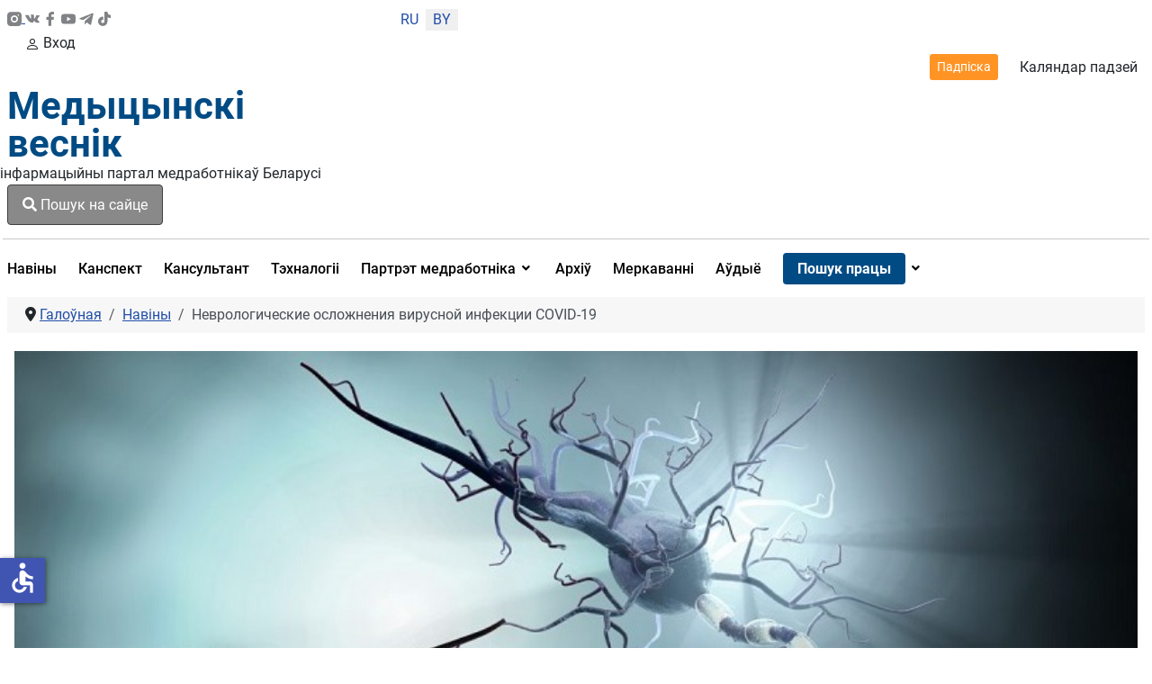

--- FILE ---
content_type: text/html; charset=utf-8
request_url: https://medvestnik.by/be/news-bel/nevrologicheskie-oslozhneniya-virusnoj-infektsii-covid-19
body_size: 21099
content:
<!DOCTYPE html>
<html lang="be-by" dir="ltr">
<head>

    <meta charset="utf-8">
	<meta name="viewport" content="width=device-width, initial-scale=1">
	<meta property="og:title" content="Неврологические осложнения вирусной инфекции COVID-19">
	<meta property="og:type" content="article">
	<meta property="og:url" content="https://medvestnik.by/be/news-bel/nevrologicheskie-oslozhneniya-virusnoj-infektsii-covid-19">
	<meta property="og:image" content="https://medvestnik.by/images/nevrologiya-covid501220.jpg">
	<meta property="og:description" content="От 10 % до 35 % людей, перенесших COVID-19, жалуются на инвалидизирующие и стойкие неврологические симптомы. Инсульты. Энцефалопатия. Делирий. Потеря обоняния и вкуса ">
	<meta property="og:site_name" content="Медвестник - информационный портал медработников Беларуси">
	<meta name="description" content="От 10 % до 35 % людей, перенесших COVID-19, жалуются на инвалидизирующие и стойкие неврологические симптомы. Инсульты. Энцефалопатия. Делирий. Потеря обоняния и вкуса ">
	<meta name="generator" content="Медицинский вестник">
	<title>Неврологические осложнения вирусной инфекции COVID-19</title>
	<link href="/media/templates/site/cassiopeia_medvestnikby/images/favicon.ico" rel="alternate icon" type="image/vnd.microsoft.icon">

    <link href="/media/system/css/joomla-fontawesome.min.css?fe977a" rel="lazy-stylesheet"><noscript><link href="/media/system/css/joomla-fontawesome.min.css?fe977a" rel="stylesheet"></noscript>
	<link href="/media/templates/site/cassiopeia/css/global/colors_standard.min.css?fe977a" rel="stylesheet">
	<link href="/media/templates/site/cassiopeia/css/global/fonts-local_roboto.min.css?fe977a" rel="lazy-stylesheet" media="print" onload="this.media='all'"><noscript><link href="/media/templates/site/cassiopeia/css/global/fonts-local_roboto.min.css?fe977a" rel="stylesheet"></noscript>
	<link href="/media/templates/site/cassiopeia/css/template.min.css?fe977a" rel="stylesheet">
	<link href="/media/templates/site/cassiopeia_medvestnikby/css/mediaelementplayer.min.css?fe977a" rel="stylesheet">
	<link href="/media/mod_languages/css/template.min.css?fe977a" rel="stylesheet">
	<link href="/media/com_miniteklivesearch/css/miniteklivesearch.css?fe977a" rel="stylesheet">
	<link href="/media/plg_system_webauthn/css/button.min.css?fe977a" rel="stylesheet">
	<link href="/media/templates/site/cassiopeia/css/vendor/joomla-custom-elements/joomla-alert.min.css?0.4.1" rel="stylesheet">
	<link href="/media/templates/site/cassiopeia_medvestnikby/css/user.css?fe977a" rel="stylesheet">
	<link href="/media/plg_system_jcepro/site/css/content.min.css?86aa0286b6232c4a5b58f892ce080277" rel="stylesheet">
	<link href="/media/plg_system_jcemediabox/css/jcemediabox.min.css?7c18c737af0919db884d585b5f82e461" rel="stylesheet">
	<link href="/modules/mod_djmegamenu/themes/clean/css/djmegamenu.css?4.4.1.free" rel="stylesheet">
	<link href="https://cdnjs.cloudflare.com/ajax/libs/animate.css/4.1.1/animate.compat.min.css" rel="stylesheet">
	<link href="/modules/mod_djmegamenu/assets/css/offcanvas.min.css?4.4.1.free" rel="stylesheet">
	<link href="/modules/mod_djmegamenu/mobilethemes/dark/djmobilemenu.css?4.4.1.free" rel="stylesheet">
	<link href="https://cdnjs.cloudflare.com/ajax/libs/font-awesome/5.15.4/css/all.min.css" rel="stylesheet">
	<link href="https://cdnjs.cloudflare.com/ajax/libs/font-awesome/5.15.4/css/v4-shims.min.css" rel="stylesheet">
	<link href="/media/com_rsform/css/front.min.css?fe977a" rel="stylesheet">
	<link href="/modules/mod_jt_login/src/css/style.css" rel="stylesheet">
	<style>:root {
		--hue: 214;
		--template-bg-light: #f0f4fb;
		--template-text-dark: #495057;
		--template-text-light: #ffffff;
		--template-link-color: #2a69b8;
		--template-special-color: #001B4C;
		
	}</style>
	<style>
		@media (min-width: 980px) { #dj-megamenu321mobile { display: none; } }
		@media (max-width: 979px) { #dj-megamenu321, #dj-megamenu321sticky, #dj-megamenu321placeholder { display: none !important; } }
	</style>

    <script src="/media/vendor/jquery/js/jquery.min.js?3.7.1"></script>
	<script src="/media/legacy/js/jquery-noconflict.min.js?504da4"></script>
	<script src="/media/templates/site/cassiopeia_medvestnikby/js/scriptname.js?fe977a" defer></script>
	<script src="/media/templates/site/cassiopeia_medvestnikby/js/mediaelement-and-player.min.js?fe977a" defer></script>
	<script src="/media/templates/site/cassiopeia_medvestnikby/js/df20885b28.js?fe977a" defer></script>
	<script type="application/json" class="joomla-script-options new">{"bootstrap.modal":{".selector":{"keyboard":true,"focus":true},"#mlsModal":{"keyboard":true,"focus":true}},"com_miniteklivesearch":{"site_path":"https:\/\/medvestnik.by\/","orOperator":"or","andOperator":"and","notOperator":"not"},"joomla.jtext":{"COM_MINITEKLIVESEARCH_MESSAGE_ENTER_SEARCH_TITLE":"You must enter a title for this search.","PLG_SYSTEM_WEBAUTHN_ERR_CANNOT_FIND_USERNAME":"Немагчыма знайсці поле імя карыстальніка ў модулі ўваходу на сайт. На жаль, аўтэнтыфікацыя без пароля (WebAuthn) не будзе працаваць на гэтым сайце, калі вы не выкарыстоўваеце альтэрнатыўны модуль уваходу.","PLG_SYSTEM_WEBAUTHN_ERR_EMPTY_USERNAME":"Вам трэба ўвесці сваё імя карыстальніка (але НЕ пароль), перш чым націснуць кнопку ўваходу ў вэб-аўтэнтыфікацыю.","PLG_SYSTEM_WEBAUTHN_ERR_INVALID_USERNAME":"Указанае імя карыстальніка не адпавядае ўліковаму запісу карыстальніка, які ўключыў уваход без пароля на гэтым сайце.","JSHOWPASSWORD":"Паказаць пароль","JHIDEPASSWORD":"Схаваць пароль","ERROR":"Памылка","MESSAGE":"Паведамленне","NOTICE":"Паведамленне","WARNING":"Папярэджанне","JCLOSE":"Закрыць","JOK":"Ок","JOPEN":"Адкрыць"},"system.paths":{"root":"","rootFull":"https:\/\/medvestnik.by\/","base":"","baseFull":"https:\/\/medvestnik.by\/"},"csrf.token":"2d8aebe4dd37a60a4115adaa454e08ed","system.keepalive":{"interval":300000,"uri":"\/be\/component\/ajax\/?format=json"},"accessibility-options":{"labels":{"menuTitle":"Параметры даступнасці","increaseText":"Павялічыць памер тэксту","decreaseText":"Паменшыць памер тэксту","increaseTextSpacing":"Павялічыць інтэрвал тэксту","decreaseTextSpacing":"Паменшыць інтэрвал тэксту","invertColors":"Інвертаваць колеры","grayHues":"Шэрыя адценні","underlineLinks":"Падкрэсліць спасылкі","bigCursor":"Вялікі курсор","readingGuide":"Дапаможнік па чытанні","textToSpeech":"Тэкст у маўленне","speechToText":"Гаворка ў тэкст","resetTitle":"Скінуць","closeTitle":"Закрыць"},"icon":{"position":{"left":{"size":"0","units":"px"}},"useEmojis":false},"hotkeys":{"enabled":true,"helpTitles":true},"textToSpeechLang":["be-BY"],"speechToTextLang":["be-BY"]}}</script>
	<script src="/media/system/js/core.min.js?a3d8f8"></script>
	<script src="/media/templates/site/cassiopeia/js/template.min.js?fe977a" type="module"></script>
	<script src="/media/vendor/bootstrap/js/modal.min.js?5.3.8" type="module"></script>
	<script src="/media/com_miniteklivesearch/js/miniteklivesearch.js?fe977a"></script>
	<script src="/media/system/js/highlight.min.js?0013a1" type="module"></script>
	<script src="/media/com_miniteklivesearch/js/highlight.js?fe977a"></script>
	<script src="/media/system/js/keepalive.min.js?08e025" type="module"></script>
	<script src="/media/system/js/fields/passwordview.min.js?61f142" defer></script>
	<script src="/media/system/js/messages.min.js?9a4811" type="module"></script>
	<script src="/media/plg_system_webauthn/js/login.min.js?fe977a" defer></script>
	<script src="/media/vendor/accessibility/js/accessibility.min.js?3.0.17" defer></script>
	<script src="/media/plg_system_jcemediabox/js/jcemediabox.min.js?7c18c737af0919db884d585b5f82e461"></script>
	<script src="/modules/mod_djmegamenu/assets/js/jquery.djmegamenu.min.js?4.4.1.free" defer></script>
	<script src="/modules/mod_djmegamenu/assets/js/jquery.djmobilemenu.min.js?4.4.1.free" defer></script>
	<script src="https://www.google.com/recaptcha/api.js?render=6LddUfMUAAAAABtbK0s4sg0uuKrcLvdKIsYSO9jU"></script>
	<script src="/media/com_rsform/js/script.min.js?fe977a"></script>
	<script src="/media/plg_system_rsfprecaptchav2/js/recaptchav2.js?fe977a"></script>
	<script type="application/ld+json">{"@context":"https://schema.org","@type":"BreadcrumbList","@id":"https://medvestnik.by/#/schema/BreadcrumbList/131","itemListElement":[{"@type":"ListItem","position":1,"item":{"@id":"https://medvestnik.by/be/","name":"Галоўная"}},{"@type":"ListItem","position":2,"item":{"@id":"https://medvestnik.by/be/news-bel","name":"Навіны"}},{"@type":"ListItem","position":3,"item":{"name":"Неврологические осложнения вирусной инфекции COVID-19"}}]}</script>
	<script type="module">window.addEventListener("load", function() {new Accessibility(Joomla.getOptions("accessibility-options") || {});});</script>
	<script>jQuery(document).ready(function(){WfMediabox.init({"base":"\/","theme":"standard","width":"","height":"","lightbox":0,"shadowbox":0,"icons":1,"overlay":1,"overlay_opacity":0,"overlay_color":"","transition_speed":300,"close":2,"scrolling":"0","labels":{"close":"Close","next":"Next","previous":"Previous","cancel":"Cancel","numbers":"{{numbers}}","numbers_count":"{{current}} of {{total}}","download":"Download"},"swipe":true});});</script>
	<script>
			document.addEventListener('DOMContentLoaded', function()
			{
				MinitekLiveSearch.initialise(
					{"mls_layout":"modal","gather_search_statistics":"0","append_to_url":"0","word_match":"exact","search_in_titles":"0","search_text":"Search","show_autosuggest":"1","show_popular_searches":"0","query_link":"0","query_link_itemid":"1206","show_advanced_tips":"0","advanced_tips_content":"","empty_search_content":"","show_advanced":"0","expand_advanced":"0","open_filters":"0","max_filters_items":10,"mls_filters_max_height":300,"show_explained_filters":"1","show_date_filters":"0","expand_date_filters":"0","show_explained_dates":"0","save_searches":"0","save_searches_messages":"inline","show_suggested_query":"0","show_explained_query":"0","mls_pagination_results":"1","mls_scroll_to_top":"1","mls_results_per_page":20,"mls_select_results_per_page":"0","sort_order":"date","sort_direction":"desc","mls_select_ordering":"0","mls_highlight_terms":"1","mls_result_image":"1","mls_crop_images":"0","mls_image_max_width":200,"mls_aspect_ratio":"3:2","mls_result_taxonomy":"1","mls_result_description":"1","mls_description_length":255,"mls_result_date":"1","mls_result_url":"0","mls_result_new_tab":"1","load_fontawesome":"0","load_bootstrap":"0","version_check":"0","show_page_heading":0,"layout_type":"blog","show_cat_tags":"0","article_layout":"cassiopeia_medvestnikby:medv","show_tags":"1","menu-anchor_title":"\u041d\u043e\u0432\u043e\u0441\u0442\u0438 \u043c\u0435\u0434\u0438\u0446\u0438\u043d\u044b","menu_text":1,"menu_show":1,"page_title":"\u041d\u043e\u0432\u043e\u0441\u0442\u0438 \u043c\u0435\u0434\u0438\u0446\u0438\u043d\u044b \u0438 \u0438\u043d\u0442\u0435\u0440\u0432\u044c\u044e","menu-meta_description":"\u041d\u043e\u0432\u043e\u0441\u0442\u0438 \u043c\u0435\u0434\u0438\u0446\u0438\u043d\u044b \u0438 \u0438\u043d\u0442\u0435\u0440\u0432\u044c\u044e. \u0418\u043d\u0442\u0435\u0440\u0435\u0441\u043d\u044b\u0435 \u043a\u043b\u0438\u043d\u0438\u0447\u0435\u0441\u043a\u0438\u0435 \u0441\u043b\u0443\u0447\u0430\u0438 \u0438 \u0440\u0435\u043a\u043e\u043c\u0435\u043d\u0434\u0430\u0446\u0438\u0438. ","page_description":null,"page_rights":null,"robots":null,"mls_alt_layout":"cassiopeia_medvestnikby:mvdefault","filtergroup":"1","searchtypes":["885","921"],"filters_position":"top"},
					1,
					'index.php?option=com_miniteklivesearch&view=search&Itemid=1206',
					'/be/component/miniteklivesearch/?task=suggestions.suggest&format=json&tmpl=component&form=1'
				);
			});
		</script>
	<script>if (typeof window.grecaptcha !== 'undefined') { grecaptcha.ready(function() { grecaptcha.execute("6LddUfMUAAAAABtbK0s4sg0uuKrcLvdKIsYSO9jU", {action:'homepage'});}); }</script>
	<script>RSFormPro.scrollToError = true;</script>
	<script>RSFormProReCAPTCHAv2.loaders.push(function(){
	if (typeof RSFormProReCAPTCHAv2.forms[15] === 'undefined') {
		var id = grecaptcha.render('g-recaptcha-60', {"sitekey":"6LddUfMUAAAAABtbK0s4sg0uuKrcLvdKIsYSO9jU","theme":"light","type":"image","size":"normal"});
		RSFormProReCAPTCHAv2.forms[15] = id;
		
	}
});</script>
	<script>RSFormPro.Ajax.URL = "\/be\/component\/rsform\/?task=ajaxValidate&Itemid=854";</script>
	<script>RSFormProUtils.addEvent(window, 'load', function(){
    RSFormPro.Ajax.overrideSubmit(15, {"parent":"","field":"is-invalid"}, false);
});</script>
	<script>ajaxExtraValidationScript[15] = function(task, formId, data){ 
var formComponents = {};
formComponents[56]='Name';formComponents[62]='Phone_number';formComponents[57]='Email';formComponents[58]='Message';formComponents[59]='Policy';formComponents[60]='Recaptcha';
RSFormPro.Ajax.displayValidationErrors(formComponents, task, formId, data);
};
</script>
	<link rel="stylesheet preload" href="https://cdnjs.cloudflare.com/ajax/libs/animate.css/4.1.1/animate.compat.min.css" as="style">
	<link rel="stylesheet preload" href="https://cdnjs.cloudflare.com/ajax/libs/font-awesome/5.15.4/css/all.min.css" as="style">
	<link rel="stylesheet preload" href="https://cdnjs.cloudflare.com/ajax/libs/font-awesome/5.15.4/css/v4-shims.min.css" as="style">
	<style>
form#userFormfeedback{
   background: #fff;
     width: 460px;
    margin-top: 40px;
    padding: 0px 40px 40px;
    border-radius: 8px;
    position: relative;
    margin: 0px auto 0;
}
.formControls .btn {
    width: 100%;
}
div#modalForm .modal-body
 {
       padding: 0;
}
div#modalForm .modal-header {
padding: 12px 20px 0 0;
    border: none;
}
div#modalForm .modal-content {
    border-radius: 8px;
    background: #fff;
    -webkit-box-shadow: 5px 4px 50px 0px rgba(34, 60, 80, 0.2);
    -moz-box-shadow: 5px 4px 50px 0px rgba(34, 60, 80, 0.2);
    box-shadow: 5px 4px 50px 0px rgba(34, 60, 80, 0.2);
}

.rsform-block.rsform-block-registraciya {
    justify-content: center;
    display: flex;
}
.formControls, button#Registraciya {
    width: 100%;
}
@media only screen and (max-width: 600px) {
form#userFormfeedback{
   background: #fff;
    padding: 40px;
    width: 100%;
 }
}
button#Upload {
    width: 100%;
}
</style>
	<script src="https://www.google.com/recaptcha/api.js?render=explicit" async defer></script>

<!-- Google tag (gtag.js) -->
<script async src="https://www.googletagmanager.com/gtag/js?id=UA-28913721-3"></script>
<script>
  window.dataLayer = window.dataLayer || [];
  function gtag(){dataLayer.push(arguments);}
  gtag('js', new Date());

  gtag('config', 'UA-28913721-3');
</script>
</head>

<body class="site com_content wrapper-static view-article layout-blog no-task itemid-854 has-sidebar-right">
    <header class="header container-header full-width">
       <div class="container">
                    <div class="container-topbar row">
                <div class="col-md-offset-12>">
                <div class="mod-banners bannergroup">


</div>

                </div>
            </div>
                
                   <div class="row header_top">
               <div class="col-md-2 ps-0 socicons justify-content-sm-between d-md-flex col-4">
                   <a href="https://www.instagram.com/medvestnik_by/" class="socicons_insta" target="_blank" title="Присоединяйтесь в инстаграмм"><img src="/images/icons/instagram.svg" alt="иконка инстаграмм">
                      </a>
                   <a href="https://vk.com/club37277567" class="socicons_vk" target="_blank" title="Присоединяйтесь в ВК"><img src="/images/icons/vk-social-network-logo.svg" alt="иконка VK"></a>
                   <a href="https://www.facebook.com/pages/%D0%9C%D0%B5%D0%B4%D0%B8%D1%86%D0%B8%D0%BD%D1%81%D0%BA%D0%B8%D0%B9-%D0%92%D0%B5%D1%81%D1%82%D0%BD%D0%B8%D0%BA/1722813467945528
					" class="socicons_fb" target="_blank" title="Присоединяйтесь в Facebook"><img src="/images/icons/facebook.svg" alt="иконка Facebook"></a>
                   <a href="https://www.youtube.com/channel/UCAd8NP79dCPwi7t9UrvNMaA" class="socicons_yout" target="_blank" title="Посмотреть нас в Youtube"><img src="/images/icons/youtube.svg" alt="иконка Youtube"></a>
                   <a href="https://t.me/Medvestnikby" class="socicons_tlgrm" target="_blank" title="Следите за новостями в Telegram"><img src="/images/icons/telegram.svg" alt="иконка Telegram"></a>
				   <a href="https://www.tiktok.com/@medvestnik.by" class="socicons_tlgrm" target="_blank" title="Смотреть в TikTok"><img src="/images/icons/tik-tok.svg" alt="иконка TikTok"></a>
               </div>
                                    <div class="col-md-1 text-center col-4 lang">
                        <div class="mod-languages">
    <p class="visually-hidden" id="language_picker_des_266">Выберыце сваю мову</p>


    <ul aria-labelledby="language_picker_des_266" class="mod-languages__list lang-inline">

                                <li>
                <a  href="/ru/news">
                                            RU                                    </a>
            </li>
                                                    <li class="lang-active">
                <a aria-current="true"  href="https://medvestnik.by/be/news-bel/nevrologicheskie-oslozhneniya-virusnoj-infektsii-covid-19">
                                            BY                                    </a>
            </li>
                </ul>

</div>

                    </div>
                				 <div class="d-md-none d-lg-none d-sm-flex col-5 justify-content-start enter_mob">
                   
				     				   				 <a href="#" target="_blank" class="modal-toggle enter d-lg-none d-sm-flex d-md-none enter_mob__a" data-bs-toggle="modal" data-bs-target="#loginModal296"><svg xmlns="http://www.w3.org/2000/svg" width="16" height="16" fill="currentColor" class="bi bi-person" viewBox="0 0 16 16">
                <path d="M8 8a3 3 0 1 0 0-6 3 3 0 0 0 0 6zm2-3a2 2 0 1 1-4 0 2 2 0 0 1 4 0zm4 8c0 1-1 1-1 1H3s-1 0-1-1 1-4 6-4 6 3 6 4zm-1-.004c-.001-.246-.154-.986-.832-1.664C11.516 10.68 10.289 10 8 10c-2.29 0-3.516.68-4.168 1.332-.678.678-.83 1.418-.832 1.664h10z"></path>
            </svg>Вход</a>
                     				                       </div>
               <div class="col-md-9 d-flex justify-content-end align-items-center header_topright">
                   <a href="/podpiska" class="btn btn-outline-dark btn-sm">Падпіска</a>
                   <a href="/kalendar-sobytij" title="Перейти в календарь событий">Каляндар падзей</a>
                   
               </div>
           </div>
           <div class="row">
               <div class="logo col-md-3">
                   <a class="brand pull-left" href="/">
                         Медыцынскі<br>веснік                   </a>
               </div>
               <div class="col-md-3 d-flex align-items-center p-0">
                   <div class="d-md-block d-none" style="width: 1px; height: 74.17%; background-color: rgba(0, 0, 0, 0.54); margin:0px 16px 0 16px"></div>
                   <div class="infologo">інфармацыйны партал медработнікаў Беларусі</div>
               </div>
               <div class="col-md-3 align-items-center d-md-flex">
                                      <div class="container-search">
                       <button type="button" class="btn btn-primary" data-bs-toggle="modal" data-bs-target="#mlsModal">
        <i class="fas fa-search"></i>
        Пошук на сайце            </button>
<div id="mlsModal" role="dialog" tabindex="-1" class="joomla-modal modal fade" data-bs-keyboard="true"  >
    <div class="modal-dialog modal-lg jviewport-width80">
        <div class="modal-content">
            <div class="modal-header">
            <h3 class="modal-title"></h3>
                <button type="button" class="btn-close novalidate" data-bs-dismiss="modal" aria-label="Закрыць">
        </button>
    </div>
<div class="modal-body jviewport-height70">
    <div class="mls mls-modal"><form id="mls-1" action="/be/livesearchresult" method="get" class="mls-form" onsubmit="return false;" data-form="1" data-itemid="1206">
	<input type="hidden" name="moduleid" value="1" />

	<div class="mls-input-bar">
		<div class="input-group">
			<div class="input-group-addon">
				<i class="fas fa-search"></i>
				<div class="mls-clear-input"><i class="fas fa-times"></i></div>
				<div class="mls-loader">
					<div class="spinner-border spinner-border-sm" role="status">
						<span class="visually-hidden">Loading...</span>
					</div>
				</div>
			</div>
			<input type="text" name="q" value="" class="inputbox mls-input col" autocomplete="off" placeholder="Увядзіце тэкст для пошуку.." />
						<div class="mls-input-tools">
							</div>
			<input type="hidden" name="ajax" value="1" />
		</div>
	</div>

	<div class="mls-content mls-top ">
					<div class="mls-suggest-panel clearfix" style="display: none;">
				<div class="mls-filter-window-top"> </div>
				<div class="mls-filter-window">
											<div class="mls-suggestions mls-panel-items">
							<ul></ul>
						</div>
									</div>
			</div>
					<div class="mls-results ">
							</div>
				</div>
</form></div></div>
        </div>
    </div>
</div>

                   </div>
                                  </div>
               <div class="col-md-3 d-flex justify-content-end align-items-center">
                   
				     				   				 
                       <style type="text/css">
div.jtl-content-login296,div.jtl-content-register296 {display:none;position:absolute;top: 100%;margin-top:5px;padding:20px;background:#fff; z-index:99;-webkit-box-shadow: 0 0 7px rgba(0, 0, 0, 0.2);box-shadow: 0 0 7px rgba(0, 0, 0, 0.2); overflow:hidden;}
#jtl button.login-toggle296,#jtl button.register-toggle296{ padding:6px 15px; margin:0px 10px;box-shadow:none;border: 0;border-radius: 3px;transition: all 0.3s linear 0s;}
#loginModal296.modal.fade.show,#registerModal296.modal.fade.show{top:10%;}
#loginModal296 .modal-dialog ,#registerModal296 .modal-dialog{max-width:380px;;}
</style>
<div id="jtl" class="style3">
    <!--modal-->
    <div class="buttons_enter">

        <a href="#" target="_blank"	class="modal-toggle enter d-md-flex d-none " data-bs-toggle="modal" data-bs-target="#loginModal296"><svg xmlns="http://www.w3.org/2000/svg" width="16" height="16" fill="currentColor" class="bi bi-person" viewBox="0 0 16 16">
                <path d="M8 8a3 3 0 1 0 0-6 3 3 0 0 0 0 6zm2-3a2 2 0 1 1-4 0 2 2 0 0 1 4 0zm4 8c0 1-1 1-1 1H3s-1 0-1-1 1-4 6-4 6 3 6 4zm-1-.004c-.001-.246-.154-.986-.832-1.664C11.516 10.68 10.289 10 8 10c-2.29 0-3.516.68-4.168 1.332-.678.678-.83 1.418-.832 1.664h10z"/>
            </svg>Вход или регистрация</a>
        </div>
        <div class="modal fade" id="loginModal296" tabindex="-1" aria-labelledby="loginModalLabel" aria-hidden="true">
  <div class="modal-dialog jt-cs">
    <div class="modal-content"><button type="button" class="btn-close" data-bs-dismiss="modal" aria-label="Close">
  <svg version="1.1" id="Layer_1" xmlns="http://www.w3.org/2000/svg" xmlns:xlink="http://www.w3.org/1999/xlink" x="0px" y="0px"
	 viewBox="0 0 50 50" enable-background="new 0 0 50 50" xml:space="preserve">
<path fill="#231F20" d="M9.016,40.837c0.195,0.195,0.451,0.292,0.707,0.292c0.256,0,0.512-0.098,0.708-0.293l14.292-14.309
	l14.292,14.309c0.195,0.196,0.451,0.293,0.708,0.293c0.256,0,0.512-0.098,0.707-0.292c0.391-0.39,0.391-1.023,0.001-1.414
	L26.153,25.129L40.43,10.836c0.39-0.391,0.39-1.024-0.001-1.414c-0.392-0.391-1.024-0.391-1.414,0.001L24.722,23.732L10.43,9.423
	c-0.391-0.391-1.024-0.391-1.414-0.001c-0.391,0.39-0.391,1.023-0.001,1.414l14.276,14.293L9.015,39.423
	C8.625,39.813,8.625,40.447,9.016,40.837z"/>
</svg>
</button><form id="login-form-296" class="mod-login" action="/be/news-bel/nevrologicheskie-oslozhneniya-virusnoj-infektsii-covid-19" method="post">
		<div class="mod-login__userdata userdata">
		<div class="mod-login__username form-group">
							<div class="input-group">
					<input id="modlgn-username-296" type="text" name="username" class="form-control" autocomplete="username" placeholder="Username">
					<label for="modlgn-username-296" class="visually-hidden">Username</label>
					<span class="input-group-text" title="Username">
						<span class="icon-user-icon" aria-hidden="true"></span>
					</span>
				</div>
					</div>

		<div class="mod-login__password form-group">
							<div class="input-group">
					<input id="modlgn-passwd-296" type="password" name="password" autocomplete="current-password" class="form-control" placeholder="Пароль">
					<label for="modlgn-passwd-296" class="visually-hidden">Пароль</label>
					<button type="button" class="btn btn-secondary input-password-toggle">
						<span class="icon-eye-icon" aria-hidden="true"></span>
						<span class="visually-hidden">Паказаць пароль</span>
					</button>
				</div>
					</div>
							<div class="mod-login__remember form-group">
				<div id="form-login-remember-296" class="form-check">
					<label class="form-check-label">
						<input type="checkbox" name="remember" class="form-check-input" value="yes">
						Remember Me					</label>
				</div>
			</div>
							<div class="mod-login__submit form-group">
				<button type="button"
						class="btn btn-secondary w-100 mt-4 plg_system_webauthn_login_button"
												data-webauthn-form="login-form-296"
																		title="WebAuthn"
						id="plg_system_webauthn-wlcSrZmDSQ6c-iYZbEToL"
						>
											<svg aria-hidden="true" id="Passkey" xmlns="http://www.w3.org/2000/svg" viewBox="0 0 24 24"><g id="icon-passkey"><circle id="icon-passkey-head" cx="10.5" cy="6" r="4.5"/><path id="icon-passkey-key" d="M22.5,10.5a3.5,3.5,0,1,0-5,3.15V19L19,20.5,21.5,18,20,16.5,21.5,15l-1.24-1.24A3.5,3.5,0,0,0,22.5,10.5Zm-3.5,0a1,1,0,1,1,1-1A1,1,0,0,1,19,10.5Z"/><path id="icon-passkey-body" d="M14.44,12.52A6,6,0,0,0,12,12H9a6,6,0,0,0-6,6v2H16V14.49A5.16,5.16,0,0,1,14.44,12.52Z"/></g></svg>
										WebAuthn				</button>
			</div>
		
		<div class="mod-login__submit form-group">
			<button type="submit" onclick="ym(57208915,'reachGoal','enter_onsite'); return true;" name="Submit" class="btn btn-primary btn-block">Увайсці</button>
		</div>

					<ul class="mod-login__options list-unstyled">
				<li><div class="username-password form-group">	<a href="/be/login-restore">
					Forgot your username? </a> или
					<a href="/be/reset-passw">
					password?</a>
					</div>
				</li>
			
								<li><div class="registerlink">
					<a href="https://medvestnik.by/registration">
					Create an account <span class="icon-arrow-icon" aria-hidden="true"></span></a>
					</div>
				</li>
							</ul>
		<input type="hidden" name="option" value="com_users">
		<input type="hidden" name="task" value="user.login">
		<input type="hidden" name="return" value="aHR0cHM6Ly9tZWR2ZXN0bmlrLmJ5L2JlL25ld3MtYmVsL25ldnJvbG9naWNoZXNraWUtb3Nsb3pobmVuaXlhLXZpcnVzbm9qLWluZmVrdHNpaS1jb3ZpZC0xOQ==">
		<input type="hidden" name="2d8aebe4dd37a60a4115adaa454e08ed" value="1">	</div>
	</form> 
	</div></div></div>

<div class="modal fade" id="registerModal296" tabindex="-1" aria-labelledby="loginModalLabel" aria-hidden="true">
  <div class="modal-dialog jt-cs">
  
    <div class="modal-content">	<button type="button" class="btn-close" data-bs-dismiss="modal" aria-label="Close">
  <svg version="1.1" id="Layer_1" xmlns="http://www.w3.org/2000/svg" xmlns:xlink="http://www.w3.org/1999/xlink" x="0px" y="0px"
	 viewBox="0 0 50 50" enable-background="new 0 0 50 50" xml:space="preserve">
<path fill="#231F20" d="M9.016,40.837c0.195,0.195,0.451,0.292,0.707,0.292c0.256,0,0.512-0.098,0.708-0.293l14.292-14.309
	l14.292,14.309c0.195,0.196,0.451,0.293,0.708,0.293c0.256,0,0.512-0.098,0.707-0.292c0.391-0.39,0.391-1.023,0.001-1.414
	L26.153,25.129L40.43,10.836c0.39-0.391,0.39-1.024-0.001-1.414c-0.392-0.391-1.024-0.391-1.414,0.001L24.722,23.732L10.43,9.423
	c-0.391-0.391-1.024-0.391-1.414-0.001c-0.391,0.39-0.391,1.023-0.001,1.414l14.276,14.293L9.015,39.423
	C8.625,39.813,8.625,40.447,9.016,40.837z"/>
</svg>
</button>
<div class="jtl-content-register-modal"><form id="member-registration" action="/be/component/users/?task=registration.register&amp;Itemid=844" method="post" class="com-users-registration__form form-validate" enctype="multipart/form-data">
					<div class="jtl-note"><span><small>Fields marked with an asterisk (*) are required.</small></span></div>
					<div class="jtl-field">
						<div class="jtl-label">Name *</div>
						<div class="form-group">
							<input id="jtl-input-name" type="text" name="jform[name]" />
						</div>
					</div>			
					
					<div class="jtl-field">
						<div class="jtl-label">Username *</div>
						<div class="form-group">
							<input id="jtl-input-username1" type="text" name="jform[username]"  />
						</div>
					</div>
					
					<div class="jtl-field">
						<div class="jtl-label">Password *</div>
						<div class="form-group">
							<input id="jtl-input-password1" type="password" name="jform[password1]"  />
						</div>
					</div>		
					
					<div class="jtl-field">
						<div class="jtl-label">Verify password *</div>
						<div class="form-group">
							<input id="jtl-input-password2" type="password" name="jform[password2]"  />
						</div>
					</div>
					
					<div class="jtl-field">
						<div class="jtl-label">Email *</div>
						<div class="form-group">
							<input id="jtl-input-email1" type="text" name="jform[email1]" />
						</div>
					</div>
					
					<div class="jtl-field">
						<div class="jtl-label">Verify email *</div>
						<div class="form-group">
							<input id="jtl-input-email2" type="text" name="jform[email2]" />
						</div>
					</div>
								
					<div class="jtl-buttonsubmit">											 
					<button type="submit" class="com-users-registration__register btn btn-primary btn-block validate">
					Рэгістрацыя				</button>
				<input type="hidden" name="option" value="com_users">
				<input type="hidden" name="task" value="registration.register">
					<input type="hidden" name="2d8aebe4dd37a60a4115adaa454e08ed" value="1">					</div>
			</form></div>
			</div>
			
</div></div>
</div>


<script type="text/javascript">

</script>
<script>
const myModalEl = document.getElementById('loginModal296')

	myModalEl.addEventListener('shown.bs.modal', event => {
		jQuery('.sticky-top').css('z-index', '9');
});
myModalEl.addEventListener('hide.bs.modal', event => {
		jQuery('.sticky-top').css('z-index', '10');
});
</script>

                     				                       </div>

           </div>
           <hr class="blue">
       </div>
    </header>
    <div class="container">
    <div class="main-nav">
            <nav class="navbar navbar-expand-lg">
			<div id="logo_menu" class="logo_sticky">
                    <a class="brand pull-left" href="/">
                        Медыцынскі веснік                    </a>
                </div>
                                    <div class="container-nav">
                        <div class="dj-megamenu-wrapper" data-joomla4 data-tmpl="cassiopeia_medvestnikby">
		<ul id="dj-megamenu321" class="dj-megamenu dj-megamenu-clean dj-megamenu-wcag horizontalMenu  dj-fa-5" data-options='{"wrap":null,"animIn":"fadeInUp","animOut":"zoomOut","animSpeed":"normal","openDelay":0,"closeDelay":"500","event":"mouseenter","eventClose":"mouseleave","parentOpen":"0","fixed":0,"offset":"0","theme":"clean","direction":"ltr","wcag":"1","overlay":"0"}' data-trigger="979" role="menubar" aria-label="Главное меню">
		<li class="dj-up itemid854 first current active" role="none"><a class="dj-up_a active " href="/be/news-bel" title="Новости медицины"  role="menuitem"><span ><span class="title"><span class="name">Навіны</span></span></span></a></li><li class="dj-up itemid855" role="none"><a class="dj-up_a  medvest_burg" href="/be/konspektvracha-bel"  role="menuitem"><span ><span class="title"><span class="name">Канспект</span></span></span></a></li><li class="dj-up itemid857" role="none"><a class="dj-up_a  " href="/be/konsultant-bel"  role="menuitem"><span ><span class="title"><span class="name">Кансультант</span></span></span></a></li><li class="dj-up itemid856" role="none"><a class="dj-up_a  " href="/be/technology-bel"  role="menuitem"><span ><span class="title"><span class="name">Тэхналогіі</span></span></span></a></li><li class="dj-up itemid1322 parent separator" role="none"><a class="dj-up_a  "  aria-haspopup="true" aria-expanded="false"   tabindex="0"  role="menuitem"><span class="dj-drop" ><span class="title"><span class="name"> Партрэт медработніка</span></span><span class="arrow" aria-hidden="true"></span></span></a><div class="dj-subwrap  single_column subcols1" style=""><div class="dj-subwrap-in" style="width:250px;"><div class="dj-subcol" style="width:250px"><ul class="dj-submenu" role="menu" aria-label=" Партрэт медработніка"><li class="itemid1323 first alias" role="none"><a href="/be/persona-bel" title="Сайт о докторах "  role="menuitem"><span class="title"><span class="name">Персона</span></span></a></li><li class="itemid1324 alias" role="none"><a href="/be/lyudi-dela-bel"  role="menuitem"><span class="title"><span class="name">Людзі справы</span></span></a></li><li class="itemid1325 alias" role="none"><a href="/be/dosug-bel"  role="menuitem"><span class="title"><span class="name">Пасля змены</span></span></a></li><li class="itemid1334 alias" role="none"><a href="/be/sestrinskoe-delo-bel"  role="menuitem"><span class="title"><span class="name">Сястрынская</span></span></a></li></ul></div></div></div></li><li class="dj-up itemid864" role="none"><a class="dj-up_a  " href="/be/archive-gazety-bel"  role="menuitem"><span ><span class="title"><span class="name">Архіў</span></span></span></a></li><li class="dj-up itemid858" role="none"><a class="dj-up_a  " href="/be/opinion-bel"  role="menuitem"><span ><span class="title"><span class="name">Меркаванні</span></span></span></a></li><li class="dj-up itemid861" role="none"><a class="dj-up_a  medvest_burg" href="/be/audio-bel"  role="menuitem"><span ><span class="title"><span class="name">Аўдыё</span></span></span></a></li><li class="dj-up itemid1330 parent separator" role="none"><a class="dj-up_a  last_item_nav"  aria-haspopup="true" aria-expanded="false"   tabindex="0"  role="menuitem"><span class="dj-drop" ><span class="title"><span class="name">Пошук працы</span></span><span class="arrow" aria-hidden="true"></span></span></a><div class="dj-subwrap  single_column subcols1" style=""><div class="dj-subwrap-in" style="width:250px;"><div class="dj-subcol" style="width:250px"><ul class="dj-submenu" role="menu" aria-label="Пошук працы"><li class="itemid1331 first alias" role="none"><a href="/be/vakansii"  role="menuitem"><span class="title"><span class="name">Прапановы арганізацый</span></span></a></li></ul></div></div></div></li></ul>
			<div id="dj-megamenu321mobile" class="dj-megamenu-offcanvas dj-megamenu-offcanvas-dark ">
	<button class="dj-mobile-open-btn dj-fa-5" aria-label="Open mobile menu"><span class="dj-mobile-open-icon" aria-hidden="true"></span></button>
	<aside id="dj-megamenu321offcanvas" class="dj-offcanvas dj-offcanvas-dark dj-offcanvas-left dj-fa-5 " data-effect="1" aria-hidden="true" aria-label="Главное меню">
		<div class="dj-offcanvas-top">
			<button class="dj-offcanvas-close-btn" aria-label="Close mobile menu"><span class="dj-offcanvas-close-icon" aria-hidden="true"></span></button>
		</div>
						<div class="dj-offcanvas-content">
			<ul class="dj-mobile-nav dj-mobile-dark " role="menubar">
<li class="dj-mobileitem itemid-854 current active" role="none"><a href="/be/news-bel" title="Новости медицины"  role="menuitem"><span class="title"><span class="name">Навіны</span></span></a></li><li class="dj-mobileitem itemid-855 dj-hideitem" role="none"><a class=" medvest_burg" href="/be/konspektvracha-bel"  role="menuitem"><span class="title"><span class="name">Канспект</span></span></a></li><li class="dj-mobileitem itemid-857" role="none"><a href="/be/konsultant-bel"  role="menuitem"><span class="title"><span class="name">Кансультант</span></span></a></li><li class="dj-mobileitem itemid-856" role="none"><a href="/be/technology-bel"  role="menuitem"><span class="title"><span class="name">Тэхналогіі</span></span></a></li><li class="dj-mobileitem itemid-1322 divider deeper parent" role="none"><a  aria-haspopup="true" aria-expanded="false"   tabindex="0"  role="menuitem"><span class="title"><span class="name"> Партрэт медработніка</span></span></a><ul class="dj-mobile-nav-child"><li class="dj-mobileitem itemid-1323" role="none"><a href="/be/persona-bel" title="Сайт о докторах "  role="menuitem"><span class="title"><span class="name">Персона</span></span></a></li><li class="dj-mobileitem itemid-1324" role="none"><a href="/be/lyudi-dela-bel"  role="menuitem"><span class="title"><span class="name">Людзі справы</span></span></a></li><li class="dj-mobileitem itemid-1325" role="none"><a href="/be/dosug-bel"  role="menuitem"><span class="title"><span class="name">Пасля змены</span></span></a></li><li class="dj-mobileitem itemid-1334" role="none"><a href="/be/sestrinskoe-delo-bel"  role="menuitem"><span class="title"><span class="name">Сястрынская</span></span></a></li></ul></li><li class="dj-mobileitem itemid-864" role="none"><a href="/be/archive-gazety-bel"  role="menuitem"><span class="title"><span class="name">Архіў</span></span></a></li><li class="dj-mobileitem itemid-858" role="none"><a href="/be/opinion-bel"  role="menuitem"><span class="title"><span class="name">Меркаванні</span></span></a></li><li class="dj-mobileitem itemid-861 dj-hideitem" role="none"><a class=" medvest_burg" href="/be/audio-bel"  role="menuitem"><span class="title"><span class="name">Аўдыё</span></span></a></li><li class="dj-mobileitem itemid-1330 divider deeper parent" role="none"><a class=" last_item_nav"  aria-haspopup="true" aria-expanded="false"   tabindex="0"  role="menuitem"><span class="title"><span class="name">Пошук працы</span></span></a><ul class="dj-mobile-nav-child"><li class="dj-mobileitem itemid-1331" role="none"><a href="/be/vakansii"  role="menuitem"><span class="title"><span class="name">Прапановы арганізацый</span></span></a></li></ul></li></ul>
		</div>
			</aside>
</div>
	</div>

                    </div>
                            </nav>
        </div>
	 
     </div>
    <div class="container">
        <nav class="mod-breadcrumbs__wrapper" aria-label="Breadcrumbs">
    <ol class="mod-breadcrumbs breadcrumb px-3 py-2">
                    <li class="mod-breadcrumbs__divider float-start">
                <span class="divider icon-location icon-fw" aria-hidden="true"></span>
            </li>
        
        <li class="mod-breadcrumbs__item breadcrumb-item"><a href="/be/" class="pathway"><span>Галоўная</span></a></li><li class="mod-breadcrumbs__item breadcrumb-item"><a href="/be/news-bel" class="pathway"><span>Навіны</span></a></li><li class="mod-breadcrumbs__item breadcrumb-item active"><span>Неврологические осложнения вирусной инфекции COVID-19</span></li>    </ol>
    </nav>

		 			
			
        				
        
        <div id="system-message-container" aria-live="polite"></div>

		<div class="progress-container sticky-top">
            <div class="progress-bar" id="myBar"></div>
        </div>
        <main>
            
            <script src="/media/vendor/jquery/js/jquery.min.js?3.6.0"></script><script src="/media/legacy/js/jquery-noconflict.min.js?04499b98c0305b16b373dff09fe79d1290976288"></script>             <div class="grid-child container-component row">
                <div class="col-md-8"><div class="com-content-article item-page" itemscope itemtype="https://schema.org/Article">
    <meta itemprop="inLanguage" content="be-BY">


    

    
        

    
        
                        <figure class="none item-image">
    <img src="/images/nevrologiya-covid501220.jpg" itemprop="image" alt="Неврологические симптомы" decoding="async" loading="lazy">            <figcaption class="caption">Фото носит иллюстративный характер. Из открытых источников.</figcaption>
    </figure>
        <div class="page-header">
        <h1 itemprop="headline">
        Неврологические осложнения вирусной инфекции COVID-19                    </h1>
            </div>
    <dl class="article-info text-muted">

            <dt class="article-info-term">
                    </dt>

                    <dd class="createdby" itemprop="author" itemscope itemtype="https://schema.org/Person">
            
                 <p><span class="icon-user icon-fw" aria-hidden="true"></span><span itemprop="name"> «МВ».</span></p>                </dd>

        
        
        
        
                    <dd class="published">
    <span class="icon-calendar icon-fw" aria-hidden="true"></span>
    <time datetime="2020-12-16T11:17:00+03:00" itemprop="datePublished">
        16.12.2020    </time>
</dd>
        
    
    </dl>



    <div itemprop="articleBody" class="com-content-article__body">
								

            <p><strong>От 10 % до 35 % людей, перенесших COVID-19, жалуются на инвалидизирующие и стойкие неврологические симптомы. Журнал Neuroscience Letters поставил задачу описать основные неврологические проявления инфекции. Одни из них возникают в острой фазе болезни, другие развиваются после. Но, похоже, эта инфекция поражает все части нервной системы.</strong></p>

            			
			                				                                
         
<p>&nbsp;</p>
<p>Вирус SARS-CoV-2 не является напрямую нейротропическим. Это не вирус, который вызывает стереотипный неврологический синдром, такой как полиомиелит или бешенство, и, насколько известно, он ограниченно попадает в нервные клетки. Вирус редко обнаруживается в головном мозге, причем в небольшом количестве. Исследования аутопсии показывают впечатляющую инвазию иммунных клеток, особенно макрофагов и лимфоцитов, в периваскулярные области и паренхиму.</p>
<p>&nbsp;</p>
<p>Патология особенно заметна в обонятельной системе и стволе мозга. Вирусная инвазия может происходить транснейронно, через обонятельную систему, блуждающий нерв (вирус иннервирует дыхательный и желудочно-кишечный тракт), но конкретные доказательства такой нейроинвазии для SARS-CoV-2 отсутствуют. У редких пациентов вирус был обнаружен в спинномозговой жидкости, при этом имелись симптомы энцефалита.</p>
<p>&nbsp;</p>
<p><strong><span style="color: #333399;">Делирий </span></strong><span style="color: #333399;"><span style="color: #000000;">у пациентов с COVID-19 встречается очень часто.</span></span> В одном исследовании 84 % пациентов в отделении интенсивной терапии демонстрировали бред в сочетании с нарушением внимания, сознания и понимания личности, времени и места. Часто связан с сепсисом. Помимо истинного энцефалита, делирий у пациентов ОИТР может возникать из-за приема лекарств, в том числе седативно-снотворных, антихолинергических и кортикостероидных, а также вследствие длительной изоляции. Последнее особенно тяжело для пациентов из-за физических барьеров, которые создают СИЗ, и ограниченного контакта с медицинским персоналом. Кроме того, тяжелобольные пациенты с COVID-19 всегда изолированы от своих близких.</p>
<p>&nbsp;</p>
<p><strong><span style="color: #333399;">Инсульты </span></strong><span style="color: #000000;">случаются почти у 1–5 % госпитализированных с COVID-19. </span>У пациентов часто развивается гиперкоагулируемое состояние с высоким уровнем D-димера. Могут развиваться геморрагические инсульты. У некоторых происходят микрокровоизлияния, вероятно, из-за вторжения вируса в эндотелий сосудов. Эмболические инсульты могут возникать из-за поражения сердца вирусом.</p>
<p>&nbsp;</p>
<p><strong><span style="color: #333399;">Энцефалопатия.</span> </strong>Почти у трети госпитализированных пациентов с COVID-19 развиваются энцефалопатические симптомы. Они могут варьировать от изменения сознания до бреда и судорог. <span style="color: #333399;">Пациенты с измененным психическим статусом находятся на лечении в три раза дольше, а две трети из них не в состоянии справляться с повседневными делами на момент выписки.</span></p>
<p><span style="color: #333399;"></span></p>
<p>&nbsp;</p>
<p>Энцефалопатия чаще встречается у взрослых. У людей с тяжелым легочным поражением или полиорганной недостаточностью гипоксические или метаболические нарушения могут быть основными причинами энцефалопатии. Мозг также может быть уязвим к системным иммунным нарушениям. У некоторых развивается острая некротическая геморрагическая энцефалопатия, которая, как считается, опосредована цитокинами.</p>
<p>&nbsp;</p>
<p>Также описан синдром высвобождения цитокинов, при котором у пациентов развиваются спутанность сознания, тремор, мозжечковая атаксия, поведенческие изменения, афазия, пирамидный синдром, кома, паралич черепных нервов, дизавтономия и центральный гипотиреоз. Описаны случаи распространенных микроцеребральных кровоизлияний.</p>
<p>&nbsp;</p>
<p><span style="color: #333399;"><strong>Потеря обоняния и вкуса </strong><span style="color: #000000;">развивается у 40–60&nbsp;% пациентов, изолированная потеря обоняния&nbsp;— почти у 90 %.</span></span> Потеря вкуса вторична по отношению к потере обоняния, но может привести к утрате аппетита и снижению веса. У многих пациентов обоняние восстанавливается, но может развиться паросмия или стойкая аносмия. Считается, что вирус вторгается в сустентакулярные или опорные клетки в непосредственной близости от окончаний обонятельного нерва в слизистой оболочке носа, которые экспрессируют рецептор SARS-CoV-2 ACE2 . Это связано с отеком в данной области. На сегодняшний день прямых доказательств инфицирования обонятельного нерва нет.</p>
<p>&nbsp;</p>
<p><span style="color: #000000;"> После острой фазы, а иногда и во время острой фазы </span><span style="color: #333399;"><span style="color: #000000;">могут возникать различные</span></span><strong><span style="color: #333399;"> аутоиммунные синдромы</span></strong>, которые поражают головной, спинной мозг или периферические нервы. Сообщалось об острых диссеминированных энцефаломиелитах с мультифокальными воспалительными поражениями головного, спинного мозга и зрительного нерва. Может проявляться синдром Гийена — Барре, у одних пациентов была описана аксональная форма, у других вариант Миллера — Фишера. У некоторых выявлялись миастении, описаны также пациенты с полирадикулоневритом и черепным невритом. Сообщалось о редких случаях острого паркинсонизма и единичном случае синдрома Крейтцфельдта — Якоба. Остается неизвестным, может ли эта инфекция спровоцировать другие нейродегенеративные заболевания.</p>
<p>&nbsp;</p>
<p><span style="color: #333399;"><span style="color: #000000;">Больше всего неврологов беспокоят</span></span><strong><span style="color: #333399;"> долгосрочные осложнения вирусной инфекции</span></strong>. <span style="color: #333399;">До 35&nbsp;% пациентов продолжают жаловаться на постоянные симптомы, большинство из которых имеют неврологический характер. Такую компиляцию симптомов называют Long-Haul COVID, или долгий, затяжной COVID.</span> Часто такие симптомы могут впервые проявиться после острой фазы болезни, причем выраженность острой фазы не предсказывает развитие этого синдрома. Проявления очень похожи на миалгический энцефаломиелит/синдром хронической усталости.</p>
<p>&nbsp;</p>
<p>Эти пациенты жалуются на крайнюю непереносимость физических упражнений, нарушения сна, болевые синдромы, субфебрильную температуру, головокружение, одышку и когнитивные затруднения. К дисфункциям вегетативной системы могут относиться учащенное сердцебиение или тахикардия при легких упражнениях или стоянии, гипо- или гипертоническая болезнь, гастропарез, запор или жидкий стул, периферическая вазоконстрикция. В одном исследовании 55 % пациентов жаловались на усталость и 34 % — н а потерю памяти после выписки. Истинные масштабы этого синдрома, включая распространенность и&nbsp;продолжительность заболевания, остаются неизвестными.</p>
<p>&nbsp;</p>    </div>

            <dl class="article-info text-muted">

    
            
        
            </dl>
                            <ul class="tags list-inline">
                                                                    <li class="list-inline-item tag-35 tag-list0" itemprop="keywords">
                    <a href="/be/tags/covid-19" class="btn btn-sm label label-info">
                        COVID-19                    </a>
                </li>
                        </ul>
    
</div></div>
                <div class="col-md-4 ">
                
                                    <div class="sidebar-right sticky-top">
					                          <div class="sidebar-right card sidebar_tags">
            <h3 class="card-header ">Статьи по теме</h3>        <div class="card-body">
                <div class="mod-tagssimilar tagssimilar mod-list">
        <div class="tagss_item">
                    <a href="/be/news-bel/variant-omikrona-ba-5-mozhet-vyzyvat-bolee-vysokij-risk-povtornogo-infitsirovaniya-i-tyazhelykh-iskhodov">
                                    Вариант «омикрона» BA.5 может вызывать более высокий риск повторного инфицирования и тяжелых исходов                            </a>
            </div>

       <hr class="blue">
        <div class="tagss_item">
                    <a href="/be/news-bel/lajt-versiya-vaktsiny-sputnik-v-povyshaet-shansy-privit-bol-she-lyudej">
                                    Лайт-версия вакцины «Спутник V» повышает шансы привить больше людей                            </a>
            </div>

       <hr class="blue">
        <div class="tagss_item">
                    <a href="/be/konspektvracha-bel/covid-19-i-patologiya-platsenty">
                                    COVID-19 и патология плаценты                            </a>
            </div>

       
    </div>
    </div>
</div>

                    </div>
                                </div>
            </div>
        </main>
    </div>
    <footer class="container footer ">
        <div class="row">
            <div class="footer_1 col-md-3 d-none d-md-block">
                <p>Рэспубліканскае ўнітарнае прадпрыемства<br />
 "Рэдакцыя газеты» Медыцынскі веснік"</p>
<p>УНП 100058405</p>
<p>вул. Матусевіча, 77-4<br />
  220017, г. Мінск</p>
                    <p><span class="font-weight-bold">Заснавальнік</span><br /> Міністэрства аховы здароўя Рэспублікі Беларусь</p>            </div>
        <div class="footer_2 col-md-3">
            <div class="footer_title "><span class="fw-bold ">
                    Зваротная сувязь</span>
            </div>
                        <ul class="mod-menu mod-list nav footer__menu">
<li class="nav-item item-846"><a href="/be/kontakty-bel" >Кантакты</a></li><li class="nav-item item-847"><a href="/be/elektronnye-obrashcheniya-bel" >Электронныя звароты</a></li><li class="nav-item item-848"><a href="/be/reklamadautsam" >Рэкламадаўцам</a></li><li class="nav-item item-865"><a href="/be/gde-kupit-bel" >Дзе купіць газету</a></li></ul>

                                                <div class="footer_title d-none d-md-block d-lg-block koruup"><a target="_blank" href="https://medvestnik.by/be/palazhenne-ab-kamisii-pa-supratsdzeyanni-karuptsyi">Палажэнне аб камісіі па супрацьдзеянні карупцыі</a></div>
				 <div class="ps-0 socicons justify-content-sm-between d-md-flex col-md-7 mt-3">
                   <a href="https://www.instagram.com/medvestnik_by/" class="socicons_insta" target="_blank" title="Присоединяйтесь в инстаграмм"><img src="/images/icons/instagram.svg" alt="иконка инстаграмм">
                      </a>
                   <a href="https://vk.com/club37277567" class="socicons_vk" target="_blank" title="Присоединяйтесь в ВК"><img src="/images/icons/vk-social-network-logo.svg" alt="иконка VK"></a>
                   <a href="https://www.facebook.com/pages/%D0%9C%D0%B5%D0%B4%D0%B8%D1%86%D0%B8%D0%BD%D1%81%D0%BA%D0%B8%D0%B9-%D0%92%D0%B5%D1%81%D1%82%D0%BD%D0%B8%D0%BA/1722813467945528
					" class="socicons_fb" target="_blank" title="Присоединяйтесь в Facebook"><img src="/images/icons/facebook.svg" alt="иконка Facebook"></a>
                   <a href="https://www.youtube.com/channel/UCAd8NP79dCPwi7t9UrvNMaA" class="socicons_yout" target="_blank" title="Посмотреть нас в Youtube"><img src="/images/icons/youtube.svg" alt="иконка Youtube"></a>
                   <a href="https://t.me/Medvestnikby" class="socicons_tlgrm" target="_blank" title="Следите за новостями в Telegram"><img src="/images/icons/telegram.svg" alt="иконка Telegram"></a>
				   <a href="https://www.tiktok.com/@medvestnik.by" class="socicons_tlgrm" target="_blank" title="Смотреть в TikTok"><img src="/images/icons/tik-tok.svg" alt="иконка TikTok"></a>
               </div>
        </div>
        <div class="footer_3 col-md-2">
            <div class="footer_title "><span class="fw-bold ">
                    Рэдакцыя</span>
            </div>
            <div class="footer_contacts">
			 <p><a href="tel:+375173784272" class="contact_phone">+375 (17) 378-42-72</a></p>
            <p><a href="tel:+375173904274" class="contact_phone">+375 (17) 373-42-74</a></p>
            <p><a href="tel:+375173859340" class="contact_phone">+375 (17) 231-23-40</a></p>
            <p><a href="mailto:info@medvestnik.by">info@medvestnik.by</a></p>
            </div>
            <div class="footer_contacts">
                <span class="fw-bold">Аддзел рэкламы</span>
                <p><a href="tel:+375296545174" class="contact_phone">+375 (29) 654-51-74</a></p>
                <p><a href="mailto:sales@medvestnik.by">sales@medvestnik.by</a></p>
				 <a href="#modalForm" class="footer_customlink" data-bs-toggle="modal">Написать в редакцию</a>
            </div>
        </div>
        <div class="footer_4 col-md-4">
            <div class="footer_title "><span class="fw-bold">Карысныя рэсурсы</span></div>
            <div class="footer__usefull">
                <a href="http://minzdrav.gov.by/ru/" target="_blank">Міністэрства аховы здароўя Рэспублікі Беларусь</a>
            </div>
            <div class="footer__usefull">
            <a href="https://24health.by" target="_blank">
                <img class="logo_small" src="/images/icons/24health_fav_16x16.webp"><b>24health.by</b> - партал пра здароўе</a>
            </div>
            <div class="footer__usefull">
                <a href="https://teenage.by" target="_blank">
                    <img class="logo_small"  src="/images/icons/TeenO_16x16.webp"><b>teenage.by</b> - сайт пра здароўе для падлеткаў</a>
            </div>
            
        </div>
            <div class="footer_1 col-md-3 d-sm-block d-md-none">
                <p>Рэспубліканскае ўнітарнае прадпрыемства<br />
 "Рэдакцыя газеты» Медыцынскі веснік"</p>
<p>УНП 100058405</p>
<p>вул. Матусевіча, 77-4<br />
  220017, г. Мінск</p>
                    <p><span class="font-weight-bold">Заснавальнік</span><br /> Міністэрства аховы здароўя Рэспублікі Беларусь</p>            </div>
        </div>
    </footer>
     <div class="footer_bottom">
        <div class="container">
            <div class="row footer_cookies">
                <div class="col-md-4"> <a href="/be/palityka-fajlau-kuki " target="_blank" rel="noreferrer">Палітыка файлау кукі</a></div>
                <div class="col-md-3"> <a href="/be/palityka-videanazirannya " target="_blank" rel="noreferrer">Палітыка відэаназірання</a></div>
                <div class="col-md-5"><a href="/be/politika-v-otnoshenii-obrabotki-personalnykh-dannykh" target="_blank" rel="noreferrer">Политика в отношении обработки персональных данных</a></div>
            </div>
            <div class="row align-items-center footer_bottom_row">
                <div class="col-md-3">
                    <span class="copytext">
                        &copy; 1991 - 2026 Медыцынскі веснік                    </span>
                </div>
             

                <div class="col-md-2">
                    <a href="/be/karystalnitskae-pagadnenne ">Карыстальніцкае пагадненне</a>
                </div>
                <div class="col-md-2">
                    <a href="/be/palityka-kanfidentsyyalnastsi">Палітыка канфідэнцыяльнасці</a>
                </div>
                <div class="col-md-3">
                    <a href="/be/umovy-vykarystannya-materyyalau">Умовы выкарыстання матэрыялаў</a>
                </div>
				<div class="col-md-2">
               
                </div>
                <div class="col-md-3 col-sm-12 col-12 p-0 d-md-none d-lg-none d-sm-block">
                    <a target="_blank" href="https://medvestnik.by/be/palazhenne-ab-kamisii-pa-supratsdzeyanni-karuptsyi">Палажэнне аб камісіі па супрацьдзеянні карупцыі</a>
                </div>
            </div>
            <p class="jurist col-md-12">
                Пры капіраванні або цытаванні тэкстаў актыўная гіперспасылка абавязковая. Усе матэрыялы абароненыя Законам Рэспублікі Беларусь «Аб аўтарскім праве і сумежных правах».</p>
        </div>
    </div>
    <div class="site-grid">
        
        
                                    </div>
    </div>

	<button onclick="topFunction()" id="myBtn" title="Перейти к началу"><svg xmlns="http://www.w3.org/2000/svg" width="42" height="42" fill="currentColor" class="bi bi-arrow-up-square" viewBox="0 0 16 16">
        <path fill-rule="evenodd" d="M15 2a1 1 0 0 0-1-1H2a1 1 0 0 0-1 1v12a1 1 0 0 0 1 1h12a1 1 0 0 0 1-1V2zM0 2a2 2 0 0 1 2-2h12a2 2 0 0 1 2 2v12a2 2 0 0 1-2 2H2a2 2 0 0 1-2-2V2zm8.5 9.5a.5.5 0 0 1-1 0V5.707L5.354 7.854a.5.5 0 1 1-.708-.708l3-3a.5.5 0 0 1 .708 0l3 3a.5.5 0 0 1-.708.708L8.5 5.707V11.5z"/>
    </svg></button>
    	<div class="modal fade" id="modalForm" tabindex="-1" aria-hidden="true">
    <div class="modal-dialog">
        <div class="modal-content">
            <div class="modal-header">
                                <button type="button" class="btn-close" data-bs-dismiss="modal" aria-label="Close"></button>
            </div>
                  <div class="modal-body">
                <div class="rsform">
	<form method="post"  id="userFormfeedback" action="https://medvestnik.by/be/news-bel/nevrologicheskie-oslozhneniya-virusnoj-infektsii-covid-19"><h2>Без заголовка copy copy</h2>
<div id="rsform_error_15" style="display: none;"><p class="formRed">Please complete all required fields!</p></div>
<!-- Do not remove this ID, it is used to identify the page so that the pagination script can work correctly -->
<div class="formContainer" id="rsform_15_page_0">
	<div class="row">
		<div class="col-md-12">
			<div class="mb-3 rsform-block rsform-block-name rsform-type-textbox">

				<label class="form-label formControlLabel" data-bs-toggle="tooltip" title="" for="Name">ФИО<strong class="formRequired">*</strong></label>

				<div class="formControls">
					<input type="text" value="" size="120" name="form[Name]" id="Name" class="rsform-input-box form-control" aria-required="true" />
					<div><span class="formValidation"><span id="component56" class="formNoError">Неверный ввод</span></span></div>
				</div>
			</div>
			<div class="mb-3 rsform-block rsform-block-phone-number rsform-type-textbox">

				<label class="form-label formControlLabel" data-bs-toggle="tooltip" title="" for="Phone_number">Номер телефона<strong class="formRequired">*</strong></label>

				<div class="formControls">
					<input type="tel" value="" size="20" placeholder="Телефон *" name="form[Phone_number]" id="Phone_number" class="rsform-input-box form-control" aria-required="true" />
					<div><span class="formValidation"><span id="component62" class="formNoError">Введите ваш номер телефона</span></span></div>
				</div>
			</div>
			<div class="mb-3 rsform-block rsform-block-email rsform-type-textbox">

				<label class="form-label formControlLabel" data-bs-toggle="tooltip" title="" for="Email">Email<strong class="formRequired">*</strong></label>

				<div class="formControls">
					<input type="text" value="" size="20" name="form[Email]" id="Email" class="rsform-input-box form-control" aria-required="true" />
					<div><span class="formValidation"><span id="component57" class="formNoError">Неверный ввод</span></span></div>
				</div>
			</div>
			<div class="mb-3 rsform-block rsform-block-message rsform-type-textarea">

				<div class="formControls">
					<textarea cols="50" rows="5" placeholder="Введите сообщение" name="form[Message]" id="Message" class="rsform-text-box form-control" aria-required="true"></textarea>
					<div><span class="formValidation"><span id="component58" class="formNoError">Неверный ввод</span></span></div>
				</div>
			</div>
			<div class="mb-3 rsform-block rsform-block-policy rsform-type-checkboxgroup">

				<div class="formControls" role="group" aria-labelledby="Policy-grouplbl">
					<div class="form-check form-check-inline"><input type="checkbox"  name="form[Policy][]" value="Даю согласие на обработку персональных данных в соответсвии с &lt;a href=&quot;#&quot;&gt; Политикой конфиденциальности&lt;/a&gt;" id="Policy0" class="rsform-checkbox form-check-input" aria-required="true" /> <label id="Policy0-lbl" for="Policy0" class="form-check-label">Даю согласие на обработку персональных данных в соответсвии с <a href="#"> Политикой конфиденциальности</a></label></div> 
					<div><span class="formValidation"><span id="component59" class="formNoError">Неверный ввод</span></span></div>
				</div>
			</div>

			<div class="mb-3 rsform-block rsform-block-recaptcha rsform-type-recaptchav2">

				<div class="formControls">
					<div id="g-recaptcha-60"></div>
			<noscript>
			  <div style="width: 302px; height: 352px;">
				<div style="width: 302px; height: 352px; position: relative;">
				  <div style="width: 302px; height: 352px; position: absolute;">
					<iframe src="https://www.google.com/recaptcha/api/fallback?k=6LddUfMUAAAAABtbK0s4sg0uuKrcLvdKIsYSO9jU" frameborder="0" scrolling="no" style="width: 302px; height:352px; border-style: none;"></iframe>
				  </div>
				  <div style="width: 250px; height: 80px; position: absolute; border-style: none; bottom: 21px; left: 25px; margin: 0px; padding: 0px; right: 25px;">
					<textarea id="g-recaptcha-response" name="g-recaptcha-response" class="g-recaptcha-response" style="width: 250px; height: 80px; border: 1px solid #c1c1c1; margin: 0px; padding: 0px; resize: none;"></textarea>
				  </div>
				</div>
			  </div>
			</noscript>
					<div><span class="formValidation"><span id="component60" class="formNoError">Докажите что вы не робот</span></span></div>
				</div>
			</div>

			<div class="mb-3 rsform-block rsform-block-submit rsform-type-submitbutton">

				<label class="form-label formControlLabel" data-bs-toggle="tooltip" title="">Отправить</label>

				<div class="formControls">
					<button type="submit" name="form[Submit]" id="Submit" class="rsform-submit-button  btn btn-primary" ></button>
					<div><span class="formValidation"></span></div>
				</div>
			</div>
		</div>
	</div>
</div><input type="hidden" name="form[formId]" value="15"/><input type="hidden" name="2d8aebe4dd37a60a4115adaa454e08ed" value="1"></form></div>
            </div>
        </div>
    </div>
</div>
    
    
	<!-- Yandex.Metrika counter -->
<script type="text/javascript" >
   (function(m,e,t,r,i,k,a){m[i]=m[i]||function(){(m[i].a=m[i].a||[]).push(arguments)};
   m[i].l=1*new Date();
   for (var j = 0; j < document.scripts.length; j++) {if (document.scripts[j].src === r) { return; }}
   k=e.createElement(t),a=e.getElementsByTagName(t)[0],k.async=1,k.src=r,a.parentNode.insertBefore(k,a)})
   (window, document, "script", "https://mc.yandex.ru/metrika/tag.js", "ym");

   ym(57208915, "init", {
        clickmap:true,
        trackLinks:true,
        accurateTrackBounce:true
   });
</script>
<noscript><div><img src="https://mc.yandex.ru/watch/57208915" style="position:absolute; left:-9999px;" alt="" /></div></noscript>
<!-- /Yandex.Metrika counter -->

<!-- add snow !-->
<!-- <script>
	new Snow ({
			showSnowBalls: true,
			showSnowBallsIsMobile: true,
			showSnowflakes: true,
			countSnowflake: 100,
			snowBallsLength: 10,
			snowBallIterations: 20,
			snowBallupNum: 1,
			snowBallIterationsInterval: 500,
			clearSnowBalls: 10000,
		});
</script> -->
<!-- -->

</body>
</html>

--- FILE ---
content_type: text/html; charset=utf-8
request_url: https://www.google.com/recaptcha/api2/anchor?ar=1&k=6LddUfMUAAAAABtbK0s4sg0uuKrcLvdKIsYSO9jU&co=aHR0cHM6Ly9tZWR2ZXN0bmlrLmJ5OjQ0Mw..&hl=en&type=image&v=PoyoqOPhxBO7pBk68S4YbpHZ&theme=light&size=normal&anchor-ms=20000&execute-ms=30000&cb=88aeqbb7vryk
body_size: 49280
content:
<!DOCTYPE HTML><html dir="ltr" lang="en"><head><meta http-equiv="Content-Type" content="text/html; charset=UTF-8">
<meta http-equiv="X-UA-Compatible" content="IE=edge">
<title>reCAPTCHA</title>
<style type="text/css">
/* cyrillic-ext */
@font-face {
  font-family: 'Roboto';
  font-style: normal;
  font-weight: 400;
  font-stretch: 100%;
  src: url(//fonts.gstatic.com/s/roboto/v48/KFO7CnqEu92Fr1ME7kSn66aGLdTylUAMa3GUBHMdazTgWw.woff2) format('woff2');
  unicode-range: U+0460-052F, U+1C80-1C8A, U+20B4, U+2DE0-2DFF, U+A640-A69F, U+FE2E-FE2F;
}
/* cyrillic */
@font-face {
  font-family: 'Roboto';
  font-style: normal;
  font-weight: 400;
  font-stretch: 100%;
  src: url(//fonts.gstatic.com/s/roboto/v48/KFO7CnqEu92Fr1ME7kSn66aGLdTylUAMa3iUBHMdazTgWw.woff2) format('woff2');
  unicode-range: U+0301, U+0400-045F, U+0490-0491, U+04B0-04B1, U+2116;
}
/* greek-ext */
@font-face {
  font-family: 'Roboto';
  font-style: normal;
  font-weight: 400;
  font-stretch: 100%;
  src: url(//fonts.gstatic.com/s/roboto/v48/KFO7CnqEu92Fr1ME7kSn66aGLdTylUAMa3CUBHMdazTgWw.woff2) format('woff2');
  unicode-range: U+1F00-1FFF;
}
/* greek */
@font-face {
  font-family: 'Roboto';
  font-style: normal;
  font-weight: 400;
  font-stretch: 100%;
  src: url(//fonts.gstatic.com/s/roboto/v48/KFO7CnqEu92Fr1ME7kSn66aGLdTylUAMa3-UBHMdazTgWw.woff2) format('woff2');
  unicode-range: U+0370-0377, U+037A-037F, U+0384-038A, U+038C, U+038E-03A1, U+03A3-03FF;
}
/* math */
@font-face {
  font-family: 'Roboto';
  font-style: normal;
  font-weight: 400;
  font-stretch: 100%;
  src: url(//fonts.gstatic.com/s/roboto/v48/KFO7CnqEu92Fr1ME7kSn66aGLdTylUAMawCUBHMdazTgWw.woff2) format('woff2');
  unicode-range: U+0302-0303, U+0305, U+0307-0308, U+0310, U+0312, U+0315, U+031A, U+0326-0327, U+032C, U+032F-0330, U+0332-0333, U+0338, U+033A, U+0346, U+034D, U+0391-03A1, U+03A3-03A9, U+03B1-03C9, U+03D1, U+03D5-03D6, U+03F0-03F1, U+03F4-03F5, U+2016-2017, U+2034-2038, U+203C, U+2040, U+2043, U+2047, U+2050, U+2057, U+205F, U+2070-2071, U+2074-208E, U+2090-209C, U+20D0-20DC, U+20E1, U+20E5-20EF, U+2100-2112, U+2114-2115, U+2117-2121, U+2123-214F, U+2190, U+2192, U+2194-21AE, U+21B0-21E5, U+21F1-21F2, U+21F4-2211, U+2213-2214, U+2216-22FF, U+2308-230B, U+2310, U+2319, U+231C-2321, U+2336-237A, U+237C, U+2395, U+239B-23B7, U+23D0, U+23DC-23E1, U+2474-2475, U+25AF, U+25B3, U+25B7, U+25BD, U+25C1, U+25CA, U+25CC, U+25FB, U+266D-266F, U+27C0-27FF, U+2900-2AFF, U+2B0E-2B11, U+2B30-2B4C, U+2BFE, U+3030, U+FF5B, U+FF5D, U+1D400-1D7FF, U+1EE00-1EEFF;
}
/* symbols */
@font-face {
  font-family: 'Roboto';
  font-style: normal;
  font-weight: 400;
  font-stretch: 100%;
  src: url(//fonts.gstatic.com/s/roboto/v48/KFO7CnqEu92Fr1ME7kSn66aGLdTylUAMaxKUBHMdazTgWw.woff2) format('woff2');
  unicode-range: U+0001-000C, U+000E-001F, U+007F-009F, U+20DD-20E0, U+20E2-20E4, U+2150-218F, U+2190, U+2192, U+2194-2199, U+21AF, U+21E6-21F0, U+21F3, U+2218-2219, U+2299, U+22C4-22C6, U+2300-243F, U+2440-244A, U+2460-24FF, U+25A0-27BF, U+2800-28FF, U+2921-2922, U+2981, U+29BF, U+29EB, U+2B00-2BFF, U+4DC0-4DFF, U+FFF9-FFFB, U+10140-1018E, U+10190-1019C, U+101A0, U+101D0-101FD, U+102E0-102FB, U+10E60-10E7E, U+1D2C0-1D2D3, U+1D2E0-1D37F, U+1F000-1F0FF, U+1F100-1F1AD, U+1F1E6-1F1FF, U+1F30D-1F30F, U+1F315, U+1F31C, U+1F31E, U+1F320-1F32C, U+1F336, U+1F378, U+1F37D, U+1F382, U+1F393-1F39F, U+1F3A7-1F3A8, U+1F3AC-1F3AF, U+1F3C2, U+1F3C4-1F3C6, U+1F3CA-1F3CE, U+1F3D4-1F3E0, U+1F3ED, U+1F3F1-1F3F3, U+1F3F5-1F3F7, U+1F408, U+1F415, U+1F41F, U+1F426, U+1F43F, U+1F441-1F442, U+1F444, U+1F446-1F449, U+1F44C-1F44E, U+1F453, U+1F46A, U+1F47D, U+1F4A3, U+1F4B0, U+1F4B3, U+1F4B9, U+1F4BB, U+1F4BF, U+1F4C8-1F4CB, U+1F4D6, U+1F4DA, U+1F4DF, U+1F4E3-1F4E6, U+1F4EA-1F4ED, U+1F4F7, U+1F4F9-1F4FB, U+1F4FD-1F4FE, U+1F503, U+1F507-1F50B, U+1F50D, U+1F512-1F513, U+1F53E-1F54A, U+1F54F-1F5FA, U+1F610, U+1F650-1F67F, U+1F687, U+1F68D, U+1F691, U+1F694, U+1F698, U+1F6AD, U+1F6B2, U+1F6B9-1F6BA, U+1F6BC, U+1F6C6-1F6CF, U+1F6D3-1F6D7, U+1F6E0-1F6EA, U+1F6F0-1F6F3, U+1F6F7-1F6FC, U+1F700-1F7FF, U+1F800-1F80B, U+1F810-1F847, U+1F850-1F859, U+1F860-1F887, U+1F890-1F8AD, U+1F8B0-1F8BB, U+1F8C0-1F8C1, U+1F900-1F90B, U+1F93B, U+1F946, U+1F984, U+1F996, U+1F9E9, U+1FA00-1FA6F, U+1FA70-1FA7C, U+1FA80-1FA89, U+1FA8F-1FAC6, U+1FACE-1FADC, U+1FADF-1FAE9, U+1FAF0-1FAF8, U+1FB00-1FBFF;
}
/* vietnamese */
@font-face {
  font-family: 'Roboto';
  font-style: normal;
  font-weight: 400;
  font-stretch: 100%;
  src: url(//fonts.gstatic.com/s/roboto/v48/KFO7CnqEu92Fr1ME7kSn66aGLdTylUAMa3OUBHMdazTgWw.woff2) format('woff2');
  unicode-range: U+0102-0103, U+0110-0111, U+0128-0129, U+0168-0169, U+01A0-01A1, U+01AF-01B0, U+0300-0301, U+0303-0304, U+0308-0309, U+0323, U+0329, U+1EA0-1EF9, U+20AB;
}
/* latin-ext */
@font-face {
  font-family: 'Roboto';
  font-style: normal;
  font-weight: 400;
  font-stretch: 100%;
  src: url(//fonts.gstatic.com/s/roboto/v48/KFO7CnqEu92Fr1ME7kSn66aGLdTylUAMa3KUBHMdazTgWw.woff2) format('woff2');
  unicode-range: U+0100-02BA, U+02BD-02C5, U+02C7-02CC, U+02CE-02D7, U+02DD-02FF, U+0304, U+0308, U+0329, U+1D00-1DBF, U+1E00-1E9F, U+1EF2-1EFF, U+2020, U+20A0-20AB, U+20AD-20C0, U+2113, U+2C60-2C7F, U+A720-A7FF;
}
/* latin */
@font-face {
  font-family: 'Roboto';
  font-style: normal;
  font-weight: 400;
  font-stretch: 100%;
  src: url(//fonts.gstatic.com/s/roboto/v48/KFO7CnqEu92Fr1ME7kSn66aGLdTylUAMa3yUBHMdazQ.woff2) format('woff2');
  unicode-range: U+0000-00FF, U+0131, U+0152-0153, U+02BB-02BC, U+02C6, U+02DA, U+02DC, U+0304, U+0308, U+0329, U+2000-206F, U+20AC, U+2122, U+2191, U+2193, U+2212, U+2215, U+FEFF, U+FFFD;
}
/* cyrillic-ext */
@font-face {
  font-family: 'Roboto';
  font-style: normal;
  font-weight: 500;
  font-stretch: 100%;
  src: url(//fonts.gstatic.com/s/roboto/v48/KFO7CnqEu92Fr1ME7kSn66aGLdTylUAMa3GUBHMdazTgWw.woff2) format('woff2');
  unicode-range: U+0460-052F, U+1C80-1C8A, U+20B4, U+2DE0-2DFF, U+A640-A69F, U+FE2E-FE2F;
}
/* cyrillic */
@font-face {
  font-family: 'Roboto';
  font-style: normal;
  font-weight: 500;
  font-stretch: 100%;
  src: url(//fonts.gstatic.com/s/roboto/v48/KFO7CnqEu92Fr1ME7kSn66aGLdTylUAMa3iUBHMdazTgWw.woff2) format('woff2');
  unicode-range: U+0301, U+0400-045F, U+0490-0491, U+04B0-04B1, U+2116;
}
/* greek-ext */
@font-face {
  font-family: 'Roboto';
  font-style: normal;
  font-weight: 500;
  font-stretch: 100%;
  src: url(//fonts.gstatic.com/s/roboto/v48/KFO7CnqEu92Fr1ME7kSn66aGLdTylUAMa3CUBHMdazTgWw.woff2) format('woff2');
  unicode-range: U+1F00-1FFF;
}
/* greek */
@font-face {
  font-family: 'Roboto';
  font-style: normal;
  font-weight: 500;
  font-stretch: 100%;
  src: url(//fonts.gstatic.com/s/roboto/v48/KFO7CnqEu92Fr1ME7kSn66aGLdTylUAMa3-UBHMdazTgWw.woff2) format('woff2');
  unicode-range: U+0370-0377, U+037A-037F, U+0384-038A, U+038C, U+038E-03A1, U+03A3-03FF;
}
/* math */
@font-face {
  font-family: 'Roboto';
  font-style: normal;
  font-weight: 500;
  font-stretch: 100%;
  src: url(//fonts.gstatic.com/s/roboto/v48/KFO7CnqEu92Fr1ME7kSn66aGLdTylUAMawCUBHMdazTgWw.woff2) format('woff2');
  unicode-range: U+0302-0303, U+0305, U+0307-0308, U+0310, U+0312, U+0315, U+031A, U+0326-0327, U+032C, U+032F-0330, U+0332-0333, U+0338, U+033A, U+0346, U+034D, U+0391-03A1, U+03A3-03A9, U+03B1-03C9, U+03D1, U+03D5-03D6, U+03F0-03F1, U+03F4-03F5, U+2016-2017, U+2034-2038, U+203C, U+2040, U+2043, U+2047, U+2050, U+2057, U+205F, U+2070-2071, U+2074-208E, U+2090-209C, U+20D0-20DC, U+20E1, U+20E5-20EF, U+2100-2112, U+2114-2115, U+2117-2121, U+2123-214F, U+2190, U+2192, U+2194-21AE, U+21B0-21E5, U+21F1-21F2, U+21F4-2211, U+2213-2214, U+2216-22FF, U+2308-230B, U+2310, U+2319, U+231C-2321, U+2336-237A, U+237C, U+2395, U+239B-23B7, U+23D0, U+23DC-23E1, U+2474-2475, U+25AF, U+25B3, U+25B7, U+25BD, U+25C1, U+25CA, U+25CC, U+25FB, U+266D-266F, U+27C0-27FF, U+2900-2AFF, U+2B0E-2B11, U+2B30-2B4C, U+2BFE, U+3030, U+FF5B, U+FF5D, U+1D400-1D7FF, U+1EE00-1EEFF;
}
/* symbols */
@font-face {
  font-family: 'Roboto';
  font-style: normal;
  font-weight: 500;
  font-stretch: 100%;
  src: url(//fonts.gstatic.com/s/roboto/v48/KFO7CnqEu92Fr1ME7kSn66aGLdTylUAMaxKUBHMdazTgWw.woff2) format('woff2');
  unicode-range: U+0001-000C, U+000E-001F, U+007F-009F, U+20DD-20E0, U+20E2-20E4, U+2150-218F, U+2190, U+2192, U+2194-2199, U+21AF, U+21E6-21F0, U+21F3, U+2218-2219, U+2299, U+22C4-22C6, U+2300-243F, U+2440-244A, U+2460-24FF, U+25A0-27BF, U+2800-28FF, U+2921-2922, U+2981, U+29BF, U+29EB, U+2B00-2BFF, U+4DC0-4DFF, U+FFF9-FFFB, U+10140-1018E, U+10190-1019C, U+101A0, U+101D0-101FD, U+102E0-102FB, U+10E60-10E7E, U+1D2C0-1D2D3, U+1D2E0-1D37F, U+1F000-1F0FF, U+1F100-1F1AD, U+1F1E6-1F1FF, U+1F30D-1F30F, U+1F315, U+1F31C, U+1F31E, U+1F320-1F32C, U+1F336, U+1F378, U+1F37D, U+1F382, U+1F393-1F39F, U+1F3A7-1F3A8, U+1F3AC-1F3AF, U+1F3C2, U+1F3C4-1F3C6, U+1F3CA-1F3CE, U+1F3D4-1F3E0, U+1F3ED, U+1F3F1-1F3F3, U+1F3F5-1F3F7, U+1F408, U+1F415, U+1F41F, U+1F426, U+1F43F, U+1F441-1F442, U+1F444, U+1F446-1F449, U+1F44C-1F44E, U+1F453, U+1F46A, U+1F47D, U+1F4A3, U+1F4B0, U+1F4B3, U+1F4B9, U+1F4BB, U+1F4BF, U+1F4C8-1F4CB, U+1F4D6, U+1F4DA, U+1F4DF, U+1F4E3-1F4E6, U+1F4EA-1F4ED, U+1F4F7, U+1F4F9-1F4FB, U+1F4FD-1F4FE, U+1F503, U+1F507-1F50B, U+1F50D, U+1F512-1F513, U+1F53E-1F54A, U+1F54F-1F5FA, U+1F610, U+1F650-1F67F, U+1F687, U+1F68D, U+1F691, U+1F694, U+1F698, U+1F6AD, U+1F6B2, U+1F6B9-1F6BA, U+1F6BC, U+1F6C6-1F6CF, U+1F6D3-1F6D7, U+1F6E0-1F6EA, U+1F6F0-1F6F3, U+1F6F7-1F6FC, U+1F700-1F7FF, U+1F800-1F80B, U+1F810-1F847, U+1F850-1F859, U+1F860-1F887, U+1F890-1F8AD, U+1F8B0-1F8BB, U+1F8C0-1F8C1, U+1F900-1F90B, U+1F93B, U+1F946, U+1F984, U+1F996, U+1F9E9, U+1FA00-1FA6F, U+1FA70-1FA7C, U+1FA80-1FA89, U+1FA8F-1FAC6, U+1FACE-1FADC, U+1FADF-1FAE9, U+1FAF0-1FAF8, U+1FB00-1FBFF;
}
/* vietnamese */
@font-face {
  font-family: 'Roboto';
  font-style: normal;
  font-weight: 500;
  font-stretch: 100%;
  src: url(//fonts.gstatic.com/s/roboto/v48/KFO7CnqEu92Fr1ME7kSn66aGLdTylUAMa3OUBHMdazTgWw.woff2) format('woff2');
  unicode-range: U+0102-0103, U+0110-0111, U+0128-0129, U+0168-0169, U+01A0-01A1, U+01AF-01B0, U+0300-0301, U+0303-0304, U+0308-0309, U+0323, U+0329, U+1EA0-1EF9, U+20AB;
}
/* latin-ext */
@font-face {
  font-family: 'Roboto';
  font-style: normal;
  font-weight: 500;
  font-stretch: 100%;
  src: url(//fonts.gstatic.com/s/roboto/v48/KFO7CnqEu92Fr1ME7kSn66aGLdTylUAMa3KUBHMdazTgWw.woff2) format('woff2');
  unicode-range: U+0100-02BA, U+02BD-02C5, U+02C7-02CC, U+02CE-02D7, U+02DD-02FF, U+0304, U+0308, U+0329, U+1D00-1DBF, U+1E00-1E9F, U+1EF2-1EFF, U+2020, U+20A0-20AB, U+20AD-20C0, U+2113, U+2C60-2C7F, U+A720-A7FF;
}
/* latin */
@font-face {
  font-family: 'Roboto';
  font-style: normal;
  font-weight: 500;
  font-stretch: 100%;
  src: url(//fonts.gstatic.com/s/roboto/v48/KFO7CnqEu92Fr1ME7kSn66aGLdTylUAMa3yUBHMdazQ.woff2) format('woff2');
  unicode-range: U+0000-00FF, U+0131, U+0152-0153, U+02BB-02BC, U+02C6, U+02DA, U+02DC, U+0304, U+0308, U+0329, U+2000-206F, U+20AC, U+2122, U+2191, U+2193, U+2212, U+2215, U+FEFF, U+FFFD;
}
/* cyrillic-ext */
@font-face {
  font-family: 'Roboto';
  font-style: normal;
  font-weight: 900;
  font-stretch: 100%;
  src: url(//fonts.gstatic.com/s/roboto/v48/KFO7CnqEu92Fr1ME7kSn66aGLdTylUAMa3GUBHMdazTgWw.woff2) format('woff2');
  unicode-range: U+0460-052F, U+1C80-1C8A, U+20B4, U+2DE0-2DFF, U+A640-A69F, U+FE2E-FE2F;
}
/* cyrillic */
@font-face {
  font-family: 'Roboto';
  font-style: normal;
  font-weight: 900;
  font-stretch: 100%;
  src: url(//fonts.gstatic.com/s/roboto/v48/KFO7CnqEu92Fr1ME7kSn66aGLdTylUAMa3iUBHMdazTgWw.woff2) format('woff2');
  unicode-range: U+0301, U+0400-045F, U+0490-0491, U+04B0-04B1, U+2116;
}
/* greek-ext */
@font-face {
  font-family: 'Roboto';
  font-style: normal;
  font-weight: 900;
  font-stretch: 100%;
  src: url(//fonts.gstatic.com/s/roboto/v48/KFO7CnqEu92Fr1ME7kSn66aGLdTylUAMa3CUBHMdazTgWw.woff2) format('woff2');
  unicode-range: U+1F00-1FFF;
}
/* greek */
@font-face {
  font-family: 'Roboto';
  font-style: normal;
  font-weight: 900;
  font-stretch: 100%;
  src: url(//fonts.gstatic.com/s/roboto/v48/KFO7CnqEu92Fr1ME7kSn66aGLdTylUAMa3-UBHMdazTgWw.woff2) format('woff2');
  unicode-range: U+0370-0377, U+037A-037F, U+0384-038A, U+038C, U+038E-03A1, U+03A3-03FF;
}
/* math */
@font-face {
  font-family: 'Roboto';
  font-style: normal;
  font-weight: 900;
  font-stretch: 100%;
  src: url(//fonts.gstatic.com/s/roboto/v48/KFO7CnqEu92Fr1ME7kSn66aGLdTylUAMawCUBHMdazTgWw.woff2) format('woff2');
  unicode-range: U+0302-0303, U+0305, U+0307-0308, U+0310, U+0312, U+0315, U+031A, U+0326-0327, U+032C, U+032F-0330, U+0332-0333, U+0338, U+033A, U+0346, U+034D, U+0391-03A1, U+03A3-03A9, U+03B1-03C9, U+03D1, U+03D5-03D6, U+03F0-03F1, U+03F4-03F5, U+2016-2017, U+2034-2038, U+203C, U+2040, U+2043, U+2047, U+2050, U+2057, U+205F, U+2070-2071, U+2074-208E, U+2090-209C, U+20D0-20DC, U+20E1, U+20E5-20EF, U+2100-2112, U+2114-2115, U+2117-2121, U+2123-214F, U+2190, U+2192, U+2194-21AE, U+21B0-21E5, U+21F1-21F2, U+21F4-2211, U+2213-2214, U+2216-22FF, U+2308-230B, U+2310, U+2319, U+231C-2321, U+2336-237A, U+237C, U+2395, U+239B-23B7, U+23D0, U+23DC-23E1, U+2474-2475, U+25AF, U+25B3, U+25B7, U+25BD, U+25C1, U+25CA, U+25CC, U+25FB, U+266D-266F, U+27C0-27FF, U+2900-2AFF, U+2B0E-2B11, U+2B30-2B4C, U+2BFE, U+3030, U+FF5B, U+FF5D, U+1D400-1D7FF, U+1EE00-1EEFF;
}
/* symbols */
@font-face {
  font-family: 'Roboto';
  font-style: normal;
  font-weight: 900;
  font-stretch: 100%;
  src: url(//fonts.gstatic.com/s/roboto/v48/KFO7CnqEu92Fr1ME7kSn66aGLdTylUAMaxKUBHMdazTgWw.woff2) format('woff2');
  unicode-range: U+0001-000C, U+000E-001F, U+007F-009F, U+20DD-20E0, U+20E2-20E4, U+2150-218F, U+2190, U+2192, U+2194-2199, U+21AF, U+21E6-21F0, U+21F3, U+2218-2219, U+2299, U+22C4-22C6, U+2300-243F, U+2440-244A, U+2460-24FF, U+25A0-27BF, U+2800-28FF, U+2921-2922, U+2981, U+29BF, U+29EB, U+2B00-2BFF, U+4DC0-4DFF, U+FFF9-FFFB, U+10140-1018E, U+10190-1019C, U+101A0, U+101D0-101FD, U+102E0-102FB, U+10E60-10E7E, U+1D2C0-1D2D3, U+1D2E0-1D37F, U+1F000-1F0FF, U+1F100-1F1AD, U+1F1E6-1F1FF, U+1F30D-1F30F, U+1F315, U+1F31C, U+1F31E, U+1F320-1F32C, U+1F336, U+1F378, U+1F37D, U+1F382, U+1F393-1F39F, U+1F3A7-1F3A8, U+1F3AC-1F3AF, U+1F3C2, U+1F3C4-1F3C6, U+1F3CA-1F3CE, U+1F3D4-1F3E0, U+1F3ED, U+1F3F1-1F3F3, U+1F3F5-1F3F7, U+1F408, U+1F415, U+1F41F, U+1F426, U+1F43F, U+1F441-1F442, U+1F444, U+1F446-1F449, U+1F44C-1F44E, U+1F453, U+1F46A, U+1F47D, U+1F4A3, U+1F4B0, U+1F4B3, U+1F4B9, U+1F4BB, U+1F4BF, U+1F4C8-1F4CB, U+1F4D6, U+1F4DA, U+1F4DF, U+1F4E3-1F4E6, U+1F4EA-1F4ED, U+1F4F7, U+1F4F9-1F4FB, U+1F4FD-1F4FE, U+1F503, U+1F507-1F50B, U+1F50D, U+1F512-1F513, U+1F53E-1F54A, U+1F54F-1F5FA, U+1F610, U+1F650-1F67F, U+1F687, U+1F68D, U+1F691, U+1F694, U+1F698, U+1F6AD, U+1F6B2, U+1F6B9-1F6BA, U+1F6BC, U+1F6C6-1F6CF, U+1F6D3-1F6D7, U+1F6E0-1F6EA, U+1F6F0-1F6F3, U+1F6F7-1F6FC, U+1F700-1F7FF, U+1F800-1F80B, U+1F810-1F847, U+1F850-1F859, U+1F860-1F887, U+1F890-1F8AD, U+1F8B0-1F8BB, U+1F8C0-1F8C1, U+1F900-1F90B, U+1F93B, U+1F946, U+1F984, U+1F996, U+1F9E9, U+1FA00-1FA6F, U+1FA70-1FA7C, U+1FA80-1FA89, U+1FA8F-1FAC6, U+1FACE-1FADC, U+1FADF-1FAE9, U+1FAF0-1FAF8, U+1FB00-1FBFF;
}
/* vietnamese */
@font-face {
  font-family: 'Roboto';
  font-style: normal;
  font-weight: 900;
  font-stretch: 100%;
  src: url(//fonts.gstatic.com/s/roboto/v48/KFO7CnqEu92Fr1ME7kSn66aGLdTylUAMa3OUBHMdazTgWw.woff2) format('woff2');
  unicode-range: U+0102-0103, U+0110-0111, U+0128-0129, U+0168-0169, U+01A0-01A1, U+01AF-01B0, U+0300-0301, U+0303-0304, U+0308-0309, U+0323, U+0329, U+1EA0-1EF9, U+20AB;
}
/* latin-ext */
@font-face {
  font-family: 'Roboto';
  font-style: normal;
  font-weight: 900;
  font-stretch: 100%;
  src: url(//fonts.gstatic.com/s/roboto/v48/KFO7CnqEu92Fr1ME7kSn66aGLdTylUAMa3KUBHMdazTgWw.woff2) format('woff2');
  unicode-range: U+0100-02BA, U+02BD-02C5, U+02C7-02CC, U+02CE-02D7, U+02DD-02FF, U+0304, U+0308, U+0329, U+1D00-1DBF, U+1E00-1E9F, U+1EF2-1EFF, U+2020, U+20A0-20AB, U+20AD-20C0, U+2113, U+2C60-2C7F, U+A720-A7FF;
}
/* latin */
@font-face {
  font-family: 'Roboto';
  font-style: normal;
  font-weight: 900;
  font-stretch: 100%;
  src: url(//fonts.gstatic.com/s/roboto/v48/KFO7CnqEu92Fr1ME7kSn66aGLdTylUAMa3yUBHMdazQ.woff2) format('woff2');
  unicode-range: U+0000-00FF, U+0131, U+0152-0153, U+02BB-02BC, U+02C6, U+02DA, U+02DC, U+0304, U+0308, U+0329, U+2000-206F, U+20AC, U+2122, U+2191, U+2193, U+2212, U+2215, U+FEFF, U+FFFD;
}

</style>
<link rel="stylesheet" type="text/css" href="https://www.gstatic.com/recaptcha/releases/PoyoqOPhxBO7pBk68S4YbpHZ/styles__ltr.css">
<script nonce="sB0c28fUkUHMdkcj2PndOw" type="text/javascript">window['__recaptcha_api'] = 'https://www.google.com/recaptcha/api2/';</script>
<script type="text/javascript" src="https://www.gstatic.com/recaptcha/releases/PoyoqOPhxBO7pBk68S4YbpHZ/recaptcha__en.js" nonce="sB0c28fUkUHMdkcj2PndOw">
      
    </script></head>
<body><div id="rc-anchor-alert" class="rc-anchor-alert"></div>
<input type="hidden" id="recaptcha-token" value="[base64]">
<script type="text/javascript" nonce="sB0c28fUkUHMdkcj2PndOw">
      recaptcha.anchor.Main.init("[\x22ainput\x22,[\x22bgdata\x22,\x22\x22,\[base64]/[base64]/[base64]/[base64]/[base64]/[base64]/[base64]/[base64]/[base64]/[base64]\\u003d\x22,\[base64]\\u003d\\u003d\x22,\x22w7orw6EhesKUw406K2zDrCNYwrAHw7rCuMOIJRs9eMOVHx7Dj2zCnSR0FTsnwrRnworCjyzDvCDDsEptwofCkknDg2J9woUVwpPCqAPDjMK0w58TFEY8C8KCw5/CmMOiw7bDhsOXwqXCpm8tTsO6w6pYw53DscK6DGFiwq3DhWQ9a8K+w7zCp8OIGcOFwrA9EsO5EsKnUENDw4QKEsOsw5TDvTPCusOATwATYBsxw6/CkytXwrLDvxF8Q8K0wpBUVsOFw7XDiEnDm8OvwqvDqlxdEjbDp8KNJUHDhWNZOTfDu8OowpPDj8OMwofCuD3CpMKaNhHCnMKBwooaw6bDqH5nw7Y6AcKrcsKXwqzDrsKRUl1rw5fDmRYcVhZibcK4w5RTY8Oiwr3CmVrDvRVsecOxCAfCscOIwpTDtsK/woLDnVtUcTwyTQdpBsK2w7xzXHDDo8K0HcKJQgDCkx7CtTrCl8Oww73CjjfDu8Kpwq3CsMOuHMOZI8OkO0/Ct24AV8Kmw4DDgsKWwoHDiMK7w4Vtwq1+w6TDlcKxfcKEwo/Ck3/CjsKYd23Dp8OkwrIQEh7CrMKvFsOrD8K6w4fCv8KvRi/Cv17CicK7w4krwptpw4t0WkU7LDxiwoTCnDzDtBtqczRQw4QcRRAtJMOJJ3N0w7g0HgIswrYhSsKPbsKKWyvDlm/DsMK3w73DuWTCr8OzMx44A2nCt8Kpw67DosKcQ8OXL8Oiw5TCt0vDrMKwHEXCm8KYH8O9woPDjMONTD3CsDXDs1vDjMOCUcOOaMOPVcOPwpk1G8ONwpvCncO/finCjCASwqnCjF8fwpxEw53DrsKkw7IlCMOowoHDlXTDin7DlMKoBltzScOnw4LDu8K8LXVHw7PCp8KNwpVrIcOgw6fDsGxMw7zDozMqwrnDtDQmwr10N8KmwrwBw611WMOadXjCqxVDZ8KVwrzCj8OQw7jCqMO7w7VudTHCnMOfwo/CjStEWsOIw7Zuc8OXw4ZFdMOjw4LDlAJyw51hwobChz9JS8OYwq3Do8OcB8KJwpLDtMKebsO6wq3CmTFdVm8cXiTCpcOrw6dHCMOkATtUw7LDv2/[base64]/[base64]/fsKkw7xaTnTClcKPw5PCo8OYScODdsOew5nCo8KMwq3DuxnCq8O9w7vDuMKJIUkYwp7CssODwrnDhgRew7fDpMOBw6jCuBU4w5U0GsKFehDCh8K/w7kMS8OVE0jDm2pXdGpXTcKiw6FpMCPDh3LCrX5oOQt7ci/[base64]/[base64]/[base64]/w4dFw6FzwqfDuUwrwq5mwqzDisKLw49twpPDi8KcNA9cDMKEUsKUOcKgwpXCu1TCkRXCswo7wozCgXrDs0wVYcKrw7DCkcK0w4jCocO5w73CpcO/[base64]/Dn8ORw5PCpicyTMOiwogOZnUTXsOlwrLDiw/[base64]/DuwkNDktfG8KZwooZQWtiYSp+w7VYwpd9LGIEKcOswoEOwqU6ZyZqIFcDCQbDrsKIAiQPw6zCpcKrdMOdKh7CnFrCthQtFArDmMOeAcKLbsO9w77Do1zDgktkw7/CqAPCh8KTwpUVVsOew75swqZtwr7DrsOWw67DjcKBZcK1Mw08L8KPPGIaZMK3wqLDnw3CjMOzwp3CvcOdTBjCkxc6fMO5LD/Cs8KhOMOFbFbClsODRcOQKsKUwp3DhRRfw4M0woTDp8OrwpN0OTXDkcO2wrYCEw5ew7VAP8ONZSbDn8OkQlxGw5/CjkgIEsOha23DtcO8w5jCiw3CnnrCssO5w7nCrkwpasK2BUDCsWvDncKaw5Z4wqjCuMKGwrcNIWLDgj8qwpEDFMO2YXdrDMKMwqtPW8O6wofDssOoH3/CpcKtw6vCqwPCj8K4w4bDncKQwq02wrREZm1mw4fDvQNlcsKew63DisKCS8OnwonDvcK2wokVRQl9TcKVfsKFw55BBMOsZMOpOcO1w4HDvALCh3zDocKkwrXCncKYwrx8ecO9wqPDnUBeMhzCrR0Qw7cdwqA/wqfCrFLCgMOYw4bDpAlUwrvCvsKpIznCtsOWw5xAwrLChztwwopuwpIew5Rcw4HCncOTFMKswrEUwoZYBsOoOMOZUzLCunbDhsKvdcKmbcKRwp5Sw6hMDsOkw6YCwp9Tw5MsNMKfw67CvsO3Wldew44RwqXDs8O7PcOMw4/ClMKOwptAwqbDisK9w6fDlsOyCysowqp2w5U4LTh5w4hND8O4OsKawqR/wox4wq7DtMKgwrwkDsKUw6LDrcKeYBTCrsK4ET0Tw4ddGFLCs8OvCsO+wrXDjcKIw6bDtAwmw4fDucKBwpYJw4DCizrCgsOgwrbCp8KbwrU+HD7DukR0bMOGfMK8c8KqFMO3RcO5w7xICxfDnsKMd8OUcjtwB8KBw4c9w5vCjcKIwr8ww6/[base64]/Dq1onccK3DF7DlMKmwptKw7HDqmvDhQxhw6EjLTLCjsKbXcO7w6PDo3ZnaBglTcKEJMKcFD3Ci8OjNsKNw7JhV8OZwrdMIMKhwrANRmfDg8O5wpHCj8O5w6AscTRTwpnDqnsYdXrCnQ0lwrl1wpPCplp7wqkiNRFFw6UYw4vDhsO6w7/DryB0wrYOFsKQw5cONMKOwqTCicKCY8Kew74fBh0ywrPCpcOpcE3Do8Ksw7ALw77DsntLwopXdsO+wpzCmcK1f8K7KzDCmStuUUnCvMKiD2fDpWfDvcK4w73Cs8Oxw7kKVzbCkkzCg1Afw75jH8OaOcOTDx3DgsOnwrhZwphqaxbCplfCqcO/MFNgDiACK0zCusKswo47w7TCl8KSwoQLAicoEUAdZ8OcI8Kawp5/LMKuwrolw7N3wrrDgRjDt0nClcKCYT4Sw5/[base64]/[base64]/DuVvDuX4qSsKtVgXCuGxDScKKOMOGEcOqw4rDh8KNA38kw7fCqsOKw78vdT1/XmfCqBZHw77Dn8KKf3DDlWNrRknDsxbChMOeJzxlJ03Du0Fpw5Efwr3CnsKHwrnDoGPDhcK6UMO+w7bCtxcjw7XCgnrDqVIWfErDhyREwoE0GMO/w48+w7RHw6t+w4o5wqsXC8Kiw6Y2w6nDtycNTynCl8KBc8O5I8Kdw5AyE8OOTAjCjHAwwpLCsDvDtEh5wrA+w6QMGSg3CyLDqh/DrMOtNcOmcxjDjcKYw6ZxLxRQw5vClMKNWy7Drghmw5DDrcKkw4jCl8KpHcKlRWlBVAZhwppewoRMw44qwobCjmHDs1zDtwl2wpzDjmghwoBQVFJ7w5HCuTTDqsK5LT4XB3HDlnHCncK7LFnCj8O/[base64]/Cvy3DucKiCRzDpnhTw4zCkyDDihHDj8KuE0zDvzzCnMOEUVMhwq0/[base64]/C8OcYsK3McOsTnF6HsKsbcK2QUtGw5zClC3CqyrCjhHCiBPCgkVKwqUxAsO5ZkclwqfCuzZzAmvClnkPw7XDnE3DrMOowr3Cj1hQw7jCn15Mw5/CvsOvwoLDisKzNGrClcK3DjoLwqsBwoNowqLDgxPCig3DhyFEeMKdw5YBUcKHwqsicXXDh8OQEBxiJsKkw7DDpR/[base64]/Cnx/DsMOLQjQNwrfCucO5MMOrTBHCs8OTw77Dh8KCw6rDvmtiw7liWCldw5hNc0kzPSfDiMOlBTnClE/Co2vCn8OBCmfCscK/[base64]/w796w7bDo15Nw5s9XHzCpxo8w4/DhFnDsA/DlcKTGg/DsMOfwrrDiMOBw6wuWnQJw7YdDMOxbMOCDEHCvsKfwonCg8OMBcOhwrYJAsOOwoPCisK4w5pSDcKGfcKhTxfCj8OOwr0swqtdwoXDnXXCosOdw7HCgxDDscOpwq/[base64]/CtMKLASlIAllkw5VZwrTCs8OcLy/CtcO6ECDDgsO4w47Cm3fCgcKaRMKPeMKdwpNvwqd2w5rDtHnClE3Ch8KwwqV7QGdbF8KrwqTCgwHDj8KvXyrCoEdtwoDCgMOAw5IGwoLCqcOQw73DqTnDvk8RSE/CgQEjJcKFeMOGw7wafcKwUMKpP0g/w5vCgsOVTDfCjcK+wpAieXHDnMOyw653wpcgL8OfXsKwOlLDlA5+NsOcw63DkiAhSMOzDcKjw4sTecKwwqYmFy0/w7EtQ23CicOgwodJQyjChWhGfk3DrAkLCsO/wrTCvw5mw7jDmMKTw7kEI8Kmw5nDgMO3P8OZw7/DuhvDnw8gc8K3wpggw51VGcKRwp8NQMOJw7jCslt/[base64]/Dr8OowrHDlcKFwrF5IzUKHE1gbE3ChADDu8O7w6PDqsKdfMKjw65ONDvCihUjSCPCmFNASsO1EcKzfCvCknnCqALCnTDDrkjChsO2VEhbw6jCs8OTZW3Cg8K1R8Orw5dHwoLDncOqwrnCi8KLwpjDtsOwS8OJTX/DkcOEaHoRwrrDmH3Ct8O+LcO8w7YGwqzCgcO1wqV/wo3CoDMMEsOBwodMKF4iDT8yT1YYHsORw515bB7Dr2PCuAl6Mz7CnMOaw6FlRFBCwp4HSUNzcjtHw59Qw64kwrAIwrrCvQ/Dqk7CrhPCpB/[base64]/DrsOBwpHDlxzCqsKzw4DDvXDDj8KSRhDCtsK2w5bDsT/DuiPDryAPwrl4HsO8W8OBwonCqjLCo8OnwqpWbsKcwp7Dp8KRUUQtwp7DmF3DrsK3w6JZwqoEIcK3B8KOIMOxSgsbwrp7KcK+woXDkWzCujZQwoXDv8K9G8Kvw5EmGMOsSzxXw6RowpIfP8KaMcK0I8O2BkAhwp/DusOzYVcKfQh3BUdDZ0bDvGEMIMO2fsOVwpfDmMK0YjZtfcO/M3ojecK/w6PDsAFowqlXXDbCik9WVHzDgsOYw6nDgMK4HyjCmm5QGzXCgWTDp8KhPUzCqxM5wr3Cr8KRw6DDgGDDnGcuw4/CqMOawq0Rw7jChMOhUcOCCMKnw67Di8OeUxw8DF7Cq8KOOcOJwqg3OcKKHE/CpcO5QsO/chDDllrDg8OEwqXCsjXCr8K1D8Onw4jCuDwPOQHCnAYTwrvDjsKsXsOGdsK3H8KRw6DDpFjCgsO0wrvCrcKVBnJ4w6nCoMOUwo3CsAsqYMOMw77Cpz9zwonDi8Klw5/DjMODwq/[base64]/[base64]/woLDgcKmw5waA0x8VcKXw5tLa29WFCB9GX3Dk8KgwqUXCcKTw68Ua8KWe3rCkTjDm8KpwqDDtXofw7vChSN3NsK0w5HDonEtQsOBUDfDmsKqw73CrcKXHsOUd8OjwpvClEvDlD9KIB/DksK6F8KCwr/[base64]/[base64]/DuMONbVXDgmIpw7DDtxFawqEMLnzCrhtlw7whFwDDoSbDpnTCjlhtOlkkGMOnw5gGA8KKTB3Dp8OXwrHDrMO1X8OQOcKEwrvCnT/[base64]/wpNgODfCl2t/wpLCuiM6TFLDhsOGw7/ChjJve8Kiw70kw4PCh8K9wrLDvMOOEcKvwqFcCsOxT8KKSMOnPzAGwq3Cm8KtPMKFJAFjKMKtPxXDhMK8w5Upd2TDhkfCr2vCiMK6w4nCqh7CoC/DsMO4wq0rwqt/wpYzwrHDqsKjwrHDpg9Tw6sAZn/[base64]/DqVZ+wpZsJcOtwoYewoPDpnjChR88Y8OIw6BEwpxffsK4w7zDpijDt1fDvsK2wr/CrlpTGGtKwqnDlEQGw63CrErCj3/CtxA6w71jJsKEw7B4w4Bpw7ABQcKCw43CscONw6RqCGjDpMOeGTcMPcKNe8OICifCtcKgdsKPVQt1fcONG0LCnMOJw7nDjsOpNQjDlsOew6TDpcKeezkAwqvCg2vClX8ww5oqGcKqw7Vhw6cIXMOOwoTCmQ3Clh4Iwq/ClsKhRgHDsMOpw7QOJcKQISDDhW7CssO9w5bDlC/DmcKWARLCmCPDlw0xa8OTw4FWw6cEw4Ydwr1Rwo48S0JiI3ZtdcO5w4DDrsKdIFzCsmfDlsOww6Euw6XCrMK+JQbDo19oYMOLDcOaHnHDnAYwIsOHKgzClWfDmk8hwqB0fVrDjSxhw6gbbwvDk2jDhMK+TSzDvn7DoEjDocOfL3w/EmYZwqtVwpIbwrlgTScHw6LDqMKVwqLDhSA5wpESwrbCh8OVw4QrwozDlcOwc1k/woQTRAZewrPCmlg5V8O8woHDvXBTQRLCnE5VwoLCkEZgwqnCocKpQXF8Yw/CkSTDjBI/UR1gw4FgwrAsPcOFw67Cq8OwTWstw5hQch/[base64]/wrNuw6c8w4gWwo/CvMOrBmXCtCPDhA/CqyHDp8KeworCmcOwecOTZ8OiY1Fvw6www4DCrk3Dj8KfVcO9w6dRw4XDqwJvByXDizHCuQFXw7PDmD1gXAfCoMKkDTAPwp8KUcKtLCjCkiZcdMOJw6t8wpXDo8KFeTnDr8KHwqpkAsOvWn/Dvzwgw4NAwoVzVm1Zwq7Cg8KgwokQX24lNmLDlMKQOMOoRMObw4YwBSEqwqQkw5vCqW8Xw6zDqcKYKsOrD8KRbcKxQ0LCuXFsR0HDocKqwqw0IcOgw6/[base64]/DscOsMXXCkMKFIcK2wprCrsKdPcKgwos2w5DCqMKkMcOxwo3CocKZQ8K5KmPCkT3DhDU9VMK2w4PDiMOSw5Z9w5A2FMKUw4hHOmrDpgYEG8OhBcK5fRcNwrV5BsKxb8O5wrXDjsKAwqNONQ7CtsOPw7/CmQfCuW7DrMOqDcOlwrvDllrClmvDv0DDhXYcwq9KU8Oaw5/DscOaw5o8w57DpsOPK1Fqw4RRWcOZU14DwpkKw6/DlGB+SwjCghnCjsOMw5dIZMKvwpQ6wq1fwpvDoMKDcXldwrfCnFQ8S8O3N8KeOMOcwovCpWtZecKSwoHDr8O2AFIhw4XDlcOsw4YbccKbwpLCqxURMnDDjxDCssOlw4g/[base64]/CqcKqXMOrwpQsEsKKGcOQw5nCtBtlDEgcGMOsw7MJw6R6wqB5wpjDgizCtcOqw7Yaw5DCghlLw7wyS8OlYm/CmcK1w4bDpw3Dl8KgwrrCvzB7woA7w4odwqZ9w5MJMcKAXETDsGPCicOLPyHCrMKzwqXDvcOLFBBww7vDmQVUYijDj23DhlYhw5hYwonDlMO2FDRAwq0BS8KgITjCt156ccKFwo/[base64]/w7MMwosyWmDDu8Orw4New7/Cm2wCwp08MMOsw47DgsKuXsK7LmvDgMKIw57DqR1hUXFpwpE6NcOIH8KBezLCncOQwrbDnMOWLsOCAxsNIE9Mwq/CtDgfw4PDg37CnEsVwrfCkcOVwq/[base64]/D1jCrsKBfBHCiUVDwrUsR8OGJsOGw7vDh8O6wrl0wpvCkzbCksKHwrXCkiUyw7LCrsObwp9fw7QmBsOMw5UfXMODY0kKwqfCt8Kww4NPwrFLwp3CrcK7QMOtMsOMAMKBJsKww5wuGjLDjWDDjcOiwrw5X8O/YsOXCw3DpcKcwrwZwrXCvSrDn1PCjMKzw5J2w7IiUcKSwrzDvsO+BsKBRsOwwq7Dn0glw51HeUVIwqgXwqUAwpMdTyVYwpjCkC8OVsKywp5Pw4bDrxjCrz5CWV3Dj2/CusOUw6dxwqXDmjjDrMOlwqvCrcOfRyh6w7XCrsOzf8OGw4PDlT/ClXTCiMK9w4/[base64]/IcOkBcORDMKvwr8oXcOOLAzCl3cRGAkjwp7DizkIwoLDg8OmTsKmc8OqwrPDpcO7O1bCi8OgBXESw5/CtcOYKMKNP1PCk8K6dxbCi8Kmwqpiw4pdwovDgMK8X3psJcOleHzCi2diC8KUEAzDssOSwqx9O23Cjl7Dql3CpRbDrD4Fw7hhw6HCnFfCohRCQMOOXy4LwqfCiMOoM3TCvg/CvsO2w7JYw7gZw6RcHwPClmDDk8KLw4p/w4QvZ3B7w5UAJsK8fcOvScO5w7NLw6XDmn8+w7rCjMKcYEPDqMKgwqFmw73Ci8K/A8KQVnjCoT7DmizCvmvCkjnDhi1AwpJpw57DmcK6w7Z9wrMXe8KbEQ9vwrDCpMOSwqXCozFtw6xCw5nDs8OmwppoblrCvMKxDcOfw50pw4nChcK9S8KHMXZ/w7gTIHFnw4XDu0HDsRrClsOvw6M+NyfDhcKHLcOWw6dMImHDp8K4YcK9woLCoMKoAcKPG2AEZcOFdzkQwq/DvMK+SMK4wrkHGMKRRWgAYEVbwrxgPsK8wr/DijXDmyrDpEFZwoHCusOzw53Ct8O0R8K2Wj8mwqEDw4wWZ8ORw5V9FRBqw71tUloHFMOUw4PDrMKyTcOzw5bDpDTCgkXCpQ7CsmZ+TsOVwoIew4EIwqc0wqpiw7/CmAXDjUdUOg9JCBjDtcONTcOmZELDo8KDw5BtPyUFDsK5wrcAFFwTwp4gJ8KPwqsZIi/CnWzDt8K9w69ID8KrbcOOwpDCiMKtwqBpLcKNCMOnYcKlwqQRGMOyRgwaL8OrKhbDtMK7w457OcK4YSLCgsOSwqTDscOcw6ZEWlclOjA6w5zCn3kqwqkGaHjCoXjDlMKVb8OFw7rDh1ldelzDmyDDhUTDqcKVDcKyw7nCuiXCtC/[base64]/ClFvCkQltUsOQw7jCssKNbhNrwos/[base64]/wpXDgMOQw7PCmsKvMMKAQUguRMKnBnXDmB7Cp8O4AMOYwqTCicO7HT9owqTDmMOow7cbw5fCl0TDt8O5w7bCrcORw57CiMKtw6I4IHhPAj/CrF8Kw6dzwrVxCwFtGW/CgcO+w4jCvVXCiMOaCQvCo0XCq8KUPcKoLD/[base64]/CmjVINDIwwoTCv3wzw7PDl2vDs8OowokpZBjCncKbejDDosKAAmrCkVTDhlV1N8O2w63DmsK4w5YOP8K7SsKMwpg7w6/Co3ZVd8OtX8OIYDobw73DgXVMwoUVCcOAXcOrPGLDt0wMIsOJwq/[base64]/[base64]/SQzDjcKWw6ZYd8KvB8Kkwpd4wr0lwqYwDkVRwqvDl8Ohw7PCm3B1wrvDtEEpaRx8LsOowojCqjjCgjsuwqjDoRsHGUUlBsK7JnDCjsKVwrrDncKFOwXDviFMEcKXwoMFQ1/CncKXwqoLDk42X8OVw4fDvyvDqMORwpQLZD7Ck25Nwql4wolbQMOHORTDkHLDucOkwpYVw6t7PBDDmcKAaT/[base64]/CqAXDiXXDh1vDiC80J8OvHsO4eR7DrsKEI28pw6nCkwXCvUgjwoTDpMKCw6gjwp7CtsOgTMKiO8KEMcODwr03ID/CqXdBYwHCosOnfxwWDcODwosXwqwkT8O5w5FOw7NVwr58WMO+PcKxw71mXjdhw49IwpTCucOrP8O6ZQDDqMOFw5p8w53CicKBRcO1w5fDjsOGwqUNw57ChsO+HEXDim1zwqbDicOhX1F6VcOsBEjDl8KiwqJmwq/[base64]/Dsml2HcOBwogoDgPCqAp3w7JLw4bCrcOnwpRkS0jDhhnCvytUw57DlCB7wprCgVA3wqrDlwM6wpXDnQhYwokJw5pZwrwJw44qw4knBcKSworDjXPCr8OkHcKCTcKiwoLCvkpIcQRwUcK7w6bDncOdWcOUw6Rpw4UVdjFMwpnDhH4nw7fClSZjw7vCgmNTw7Qcw4/DpS8LwpYcw6fClcK9VXrDvgpzUcOhQcK/w5jCrcKIRjoeEcOjw4DDnTrDi8KnworDlMOPI8OvDWwfGjoFw4PCgVNIw5vDgsKUwqBCwroewojDqHjCicO+VsKywqIseyUOVsOLwrQVw6DCjMOlw5xQVsOqAMOFWzHDn8Kiw4/CgTnCn8KDI8O+dMKGUk93JkEWwpBBwoJtw7nDm0PDsg8rV8OrMibDvVRTWMOgw6jCtRYxwprCgQI+GGLCggjDqDBrwrF6TcKbMm9+w7NZFz02w73ChjjDqsKfwoFFMcKGCcKENcOiw5QbCcOZw5XDucKjIsKIwrbCkMKsDQ3DmMObw50ZGD/CmW3DmVwYTsOzAVMjw4bDpT/CkcOCSG3CkVwhwpBjwqrCo8OTwpTCksK9US7CrAzCgMOVw7rDgcODeMOrwrsOwoXCjsO8cUA4EDQ2BsOUwrPCl1vCnWrCp39vwrNmwpnDlcOVVMORWwTDiGxIasO3wqLDtlpyaio4wo/CtEtJwoJEEkbDpgbDnmQFEsOZw7zDgcKxwrkuAmnCo8OHwr7DjsK8P8OwecK8U8K7w6zCk1zDpiXCssOMGsKYb17DrgRAFsO6wo1kEMOewqMfN8KRw6gNwph1GsKtwqbCpMKNCiJpwqrDpMKZLRzDtXzCgsOsITvDqDJpZ1h+w7/Dl3vDsz/[base64]/ChMOCJTjDi8KkWsKUfltUdH1Yw5Acf0pQUMKnTsKKw6DDv8KPw7tWf8KvYcOjNh5nd8KKw5bDswbDtFfCgyrCpmhtRcK6UsKLwoUEw7YpwqlIJSfCgMK7TgnDmcKiLsKjw4IQw55IL8K1w7LCuMO4wo3Dki3Dr8KCw4/[base64]/Y3srXQRUw7syZFfDo34eworDpMKiflkCY8KbBsKmFyhVwovCp08kWTV3A8KlwpXDrVQAwqJ/wr5LIk3DlHjCicKCFsKOwpjDmcKJw4LCh8KYFCXClcKnRj/CjcOywrJnwoTDi8Kmw4FVZMOWwq5BwporwoXDtV8pw7NrQMONwrcnI8Onw5TCvMOYwpwdwqDDjsOhcsKxw6lwwpvCkQMCE8Obw6EQw4HCqXzCq0XDtiw0wp8VbGrCtirDsAo6w6LDgsOpSlh9wqFcBG/CocODw7zDhQHDljHDjSPCkMOUw7xtw6IZwqDCqHrCqMORS8OGw6NNf2tdwrwdwpRRDGd7csOfw51AwqfDjBcVwqbDukjCq1rCjUVFwrHDucKKw5nCsFQ3wrNAw6krNsO9wr7Cq8O2woLCvsK4dn9bwrvCksK2Ww/DoMOZwpA1w5DDrsKWw6VrKxTDnsKPbVLDu8KgwqxWezQPw7gMEMKow4bDjsOZK0E+wrohZcO1wpdjHCpiwqllT2/[base64]/NcOAw5QtwqBdV8K4wr1BXHpEw7ZXBMKrw7Mew7XDtnlNSTHDncOpwoXCk8O9LTDCqcO0wr8uwqUpw4ZwPsO0Q0lEPsKfRMOzHcOCPDzCiEcHwpLDkWoHw659wpYFwqPCikJ+bsOKw4HDtAxmw5zCgl/DjMKdFX3DkcK9N1sjdlgSXsK2wp/DpS3Cu8OCwo7Dj13DosKxUSnDuFN/wo1Mw5hTwq7CqMONwpg6EsKvVzfCjWzCojjCg0PDt38GwpzDnMKEYHEjw7FWfMOrwoEqfMO8SmZ5EcKqJsOVWsOaw4PCnW7CgFAoL8OeagzDtMKAwofCvGBqwrhwCcKiGsOYw7PDowZ3w6nDgGhCw6LCisK0wrTDvcOSwpjCr3TDlAJ3w5/CjQ/Cl8KUfGxGw7LDj8KVPFvCuMKHw4Q9KW/DiEHCk8KlwofClBciwo3CtD3CmsOzw5oswrlEw7fDjDBdAcKPw5zCjFUBFMKcY8KjEU3DocKkWG/CicKFwrBowrcwFQ/[base64]/CrMO+wotzKBsYw6vDhm01dcOLcsOYwovCkWHClMKee8K1worCmitoBRXCuw7DoMOBwpl9wqjCh8Oqwq/CrCLDosKxwofCrhQaw77Cn1TDjcOUXglJXSvDp8OcZD/Du8KMwqAlw7DCkERWwo5yw6PCsCTCksKlw6rDqMOrQ8O4P8OsO8O/DMKbw5lkW8Oxw4DDgF5rScOfHMKCf8OGDsOMBDbCgcK5wr55fxbCkzjDtMOBw5HCpgQMwr4Pw57DrzDCulUBwpHDoMKWw4fDvkJ3w7VPDcKhMMOPwrtiU8KJKx8Bw4jCoR3DlcKHwropEMKmLw80wopswpAWBATDkgYyw6sJw6hnw5fCkXPChVdsw4TDjSEGUm/DjV9NwrLCimbDtHTDrMKFRmZHw6jCqRvDqjPCv8Kkw6vCqsK0w7RhwrdCByDDh3tlwrzCjMKwDMKowoHCmcK+wqciKsOqJ8Kqwopqw4UvVTojRhXCjcKbw7nDoVrCiWjDjRHCjHcsRwMRZxzDr8KqZVoEw47CoMKowrAhJcOywo9USC7CuX4sw47CrsKRw7/Du1wGYhPChSJQwp82GMKewrTCjC3DmsOyw64ewroVw6pqw68Ew7HDlsOtw6DCrMOscMK6w69tw4HCogYiLcO8RMKtw7TDsMOnwqHDv8KXesK/w53CpgFgwpZNwqxJVj/DsnjDmjduWm0Sw5lxB8OhYsKWw40VF8K1O8KIRiYAwq3Cn8KNw4HDpnXDjinDmlhVw6Z8wqJpwpnDkghAwofDhQkpFsOGw6BAwo3DtsKbw54/w5EHP8K8dnLDqFZZB8KeJBIOwqLCm8K8aMOeEyEcwrNnO8KhdcKjwrdYw7bCs8KFY3AgwrQ+woXCqibCocOWTsOpI2jDpcOXwpRww54RwqvDtEPDnVZewoIceSzDkWQFHsO4w6/DnE0ew7LCicKMa2oXw4HCnsOWw5TDvMOgchJPw4tUwrbChRtiVjfDnkDCmMOkwrnCmiB5G8KCGcOowo7DonXClGDCtMKML1cYwq1tFm3Dg8OyVMO4w7nDpk3CocK9w7MiWURFw4PCnMOawrkWw7PDhE/DoAHDiEUPw4jDocOew5DDhMKaw5jCqTIUw6Q/f8KoMWvCpSHCumkAwqgGDVc8W8KfwrlJUVU7bVDClQ3CpMKIaMKBcE7Dtjx3w79Ew7HCkWVdw4NUQTXCmsOJwqlrwqbCkcO4XQcVwojCtcOZw7gFJsKlw79Ow5jCu8OLwqYHw4l0w5PCpsOQVS/DvRzCu8OOfEF4wrNiBEnDmsKZA8Knw6l7w7Vlw4PDrcKcw5lowpnCuMOkw4fClFA8bxjCg8KJwp/[base64]/CtcOxw7PDhMO+wrLDsHUZwpbCii7CmcKgw5dFRxPDk8OLwpHCi8KFwrtjwqvDphB5cnvCmw3CglJ9anLDoww5wqHCnQoUF8OtKkZrVcOcwp/DlMOBw4TDum0JWMKEAcK+HcOgw70gcsKHHMKXw7nDpWrCjsKPwroDwpPDtiYBDWTCkcKLwr90XEUPw5ljw51/UcOTw7TCvWo0w5YbKADDksKAw6t3w7HDt8K1YcKRaAZfIA5eS8OowqrDlMKrbzU/[base64]/HjkawpEDf8OOw7EPwoR2wo3Do8KjwoQtYcKnVnHCrMOsw73CgMOQw6lBBMKqRcOvw4rDgQZUNcOXw4PDpMKGwokZwqHDmCJJccKhZBEqOsOcwoY7KsOkQsKWHErCsGhbN8OpcSvDgcO/DiLCsMODw4bDlMKXJ8OFwozDh3TCgcOVw7zDhD7DjFXDjsO/GMKDwpgkRQwIwrwSEEcRw5rCgMKiw4HDksKEwofDosKMwrtdSsO3w5nDmcORw61nS3fDmX4vG2Q/w50YwoRFwrPCnQzDv103OyLDo8OJaHnCjB3Dq8KTNCHCqcKMw4jDucKnLl93ImVSFsKUw5FQKRzCn3dUw4nDmhtZw4kuw4bDj8O0PMKlw4DDq8KwG1bCp8OiIcK+wpZ9w6zDucKPFF/DqUgww6TDhWctS8KbS2cpw6rDjMOxw7TDvMKWGjDCjGY5b8ONF8KoTMO2w5BkGRHDn8OUw7bDi8K8wp7DkcKtw4ocHsKEwqzDhsOSVjDCocKBRcKAwrFewr/Co8KkwpJVCcOpe8K9wrQtwqbCgsKjOWPCo8KRwqPDgW4Pwo8/YMK/wr5zd27Dn8KyNmdew4bCvVJkwqjDllfCiBvDpkXCs2NawqDDo8OGwr/CscOAwqkMb8O1IsOxEsKaPWPChcKVCz5GwqTDn3pjwqwBAxwaMm4Kw7/Cr8Oqw6DCp8KGw7VUwoYNST1swp1MLADDisObw5zDmsOPw6LDswTDlWApw5HCpcOXBsOKOi/DvFfDnHnClsK4WSJVT3fCqljDoMKnwrBsUDpYw57DgBw4c0PDq1HDhg0veTvCnsKCe8OySgxrwqtlC8KewqQ6TFZpQsOPw7bDu8KJByRfwrnDscKLMw0NX8OoVcOSLnTDjFokwoTCisKgwrMIfCrCl8Oye8KFJ1TCgn/Dm8K3ZjBWFwPDosKzwrYkw588EsKlb8O6wrzCtMOnZmBpwrBscsOMJ8KSw7LCo3lFMcK1wqo8MS46IMODw6rCk2/DhMOow6LDqcKyw7fCusKrLMKZZQIPfxbDkcKkw7oALMOBw63Ck2zCl8Oew6bClcKMw7XDrcKEw6jCs8KAw5Y9w7pWwp/[base64]/DuFPCicOOwqXDq8KwwrHDlMOFAXFGw6pqaTNIasO9YjvCl8O+CMKLF8KGwqTCs0HDtwIuwrZ3w5xkwozDjn4GPsOUwrPDh3sfw6dVMMKowrLDoMOUw61WDMKSIgJIwovDmcKYUcKHXMKbN8KKwr4pw7zDu0c6wo5cDEc4w4HDjcKqwqPDnFMIZMOCw6/CrsKYaMOkQMOXRRRkw5xDw67Dk8Khw4jDh8KrccOUw4cYwr8wXMKmwoLCmwwZQMKAHsOpwphdCmvDiHbDjVfDgWTCs8K+w7hcw7rDr8K4w5kKCyvCgx7Duj1Lw7QENUfCkFbCocKVwpB5Qno+w5DCr8KHwpbCrsK4PAwqw6EvwqBxAG5WRMKKcDbDscKvw5/[base64]/CnVjCo8O5bWhoaRs9w7nCsltaAMOYw4N/wrkbwrTCik/DscOqJsKFR8OXBMOlwpFywoIFKVUyPxlIwrENwqMXw5sZNwbDk8KrWcOfw7pkwpfCr8Kfw6XClUhqwqrDnsK2GMO7w5LCgcK5PSjCjUbDp8KwwrfDjcKVYcONDCfCtcKQwofDnAbDhMOIMgnCjsKKckIjw6UZw4HDskTCpkXDgcK0w5g+Bk/DjkzCo8KNc8KDcMK0YsKAaQDDqyFJwrp1PMOEPEImT1FAw5fCvsKYFjbDmcOOw63Cj8O5BHMTYxjDmsOzbsO7UwQUJFwdwp/[base64]/CrsK/[base64]/DqcKDLcKhecKHwo1+Ml/Di8Khf8KDeMKpY31zw5duw4wLeMOqwq7CpsOswo9vLMKweDxbw4oMw6vDl1fDmsKmw7EJwpfDu8KVF8KcAMK5ZQxMwopRNWzDv8OEG1Rtw7DCo8OPXsOrOBjCqXbCiwUld8OwZsK2R8OPCcO1YMKSOcKuw6rDkU7DtA7ChcK/RW/DvlHDoMKLIsKtwrvDsMOLw4pnw7PCuUECNFjCj8K8w6bDsibDlMK6wrEeKcOhCMONR8KFw7hMwp3DiGnDsF3CsG7CnwrDhRvCpcOywq1ww4rCkMOMwqF6w65Hwr9swoIgw5HDtcKkQjzDsSjCuQjCu8OuWcOJScKXAcKbS8OUGMOZPx5SHz/[base64]/woPDlnjDl1AUAgHDvsO+w4pZw5RawoDCqFTCv8O2PsOPwqA/aMOmAsKkw6fDoG45ZsKHQ0TChC7Dqykye8Ovw6jCrmYvdsOCwphNKcOEexfCpsOfYsKqT8K4MCfCpsObNMOsACMNZ27CgsKZBcKZw5dVEHNOw6lfWcOjw4/CtMOpB8KmwoRYT3PDrU/DnXNuNMK4DcOew5HDsgvCucKEN8OwC3jCscOzVl4IRAjCmyPCusOAw7TDtDTDsx9Rw7AkIhAFLANjTcKMwofDgj3CtGHDusO8w6EawpBRwqtdbcK5S8K1w5ZpGGIYOVrCp18hWcKJwoRnwqzDtsOEUsK4wq3CosOiwoHCuMOkJsKhwopeQcOHwoDCvcO9wr/DtsOEw4w4C8Oce8OEw4zDq8K9w7xpwqnDs8O6aQUkFThZw6t/UnpNw7UXw79URXHCv8Kqw71swoRiRSbChMOFTRbCsz0HwrzCocKIczfDuAglwofDgMKKw4zDusKdwpcMwqZTNUoIMcO3w7TDuzHCmmxXfXPDqsOxXsO9wprDisKiw4jCu8Kcw67CuT1Awp12BsKyDsO0w7/CgXw5wrw+QMKIJ8OKw7nDqsO/wq97FcKwwqEbcsKgXQR8w6bDsMO6w5TDmlMxWV03EMK0wrHCvD5Cw5YxaMOFwqdDU8Kpw7vDn2dbwrkTwrBTwo85wp3CgAXCjcKnDBzDuGPDk8OgS0LChMKIdT7CgcOsflk1w5rCtl7CoMO/[base64]/TcOEARt6EQ96KBxawqjCnkbDjlkhGjXDvsKEP1/DrcOZRkLCpjoPUcKjWQ3DucKpwqXDjEMIWcOKZcOqwrMOwqjCtsOnOj4kw6bCnMOswqwdcSTClMKLw49uw47CqMO7D8OidThvwojCucOuw69Gw5zCsX/[base64]/Dj8OqwpdJDEnDqcORwoLDhRF1w4HDqsKRGMKfw7XDpA3Dh8O9wpHCrMKew7jDg8OYw6rDsFTDnMO6w5xvZWFIwrbCocKVw5HDrAk0FTPCpHRgRcK8IsOOwo7DkcKLwodGwr1QJ8OEbgvCtiXDsULCq8K3OsOOw5FQLMOrYMOwwr/Cl8OORsOQAcKKw4DCoFkqUsOpMGnCtRnCrFDDkR8xw60wXk/Dr8KOw5PDgcKrO8KkPsKSX8OVSMKxElpJw6geBEcvwqjDvcO/NQ3CsMKsKsOaw5QbwpkKBsO1wpDDrsOkPcONM33DmsK/[base64]/[base64]/CvMOwU0dzaFFHwpRSwrYGwqPCicKew4vCiy7DnWzCqcK5ExzCrcKibsOnQsKmZcKWeA3DksOgwpFmwrXDmncyQHjCg8KQw6s+W8Ksb1PCriXDqX46wrJASCJjwqU6bcOmJ37CvC/Ci8O9wrNdw4I7wr7Cj3DDt8Kiwp1NwrNewox2wr84ahjCm8KHwqxyBsO7b8OPwoJEBQwrLTAkXMKxwqY4wpjDgnoWw6TDmGQ7IcOhDcOwLcKYXMK1wrFhKcODwp86wrjDoSUYwq0gF8KVwo02PGVRwqM7ck/DiWoHwqNPM8OIw5bDtsKEEUV7wpZROyDCug/Dk8KXwoUTw6JRwojDvXTDjcKTwoPDh8O4Ijknw53DuVzClcOCAjPDg8OmYcK8w57Cg2fDjMOHWcKsPX3DhSlVwqnCrMOSVMO0wr3DqcOSw7vDg047w6bCjmI3wrtWw7RRwqzCp8KoNT/DowtWQSNUfRNkbsO/[base64]/[base64]/[base64]/w7Bywp1rw4TDl8KxK1zCmV5Ew7cQwp3CsEXDj3wlw6VIwo5rw7QiwqrDpyE/[base64]/DnlzCn8KWw5TDosK3woMYw7jDvMKyaSXCkyh9EBnDin1fwpB9PEnCuR/Cv8K3QxHDhcKbw5odDX0EWsOtcMK1w4DDr8KQwqDCkkZeQHLCq8KjPsK/wpgEbUbCg8OHw6jDvSBsaSjDjcKaQ8KtwpDDjjcEw64fwovChMO2KcOBwp7CnQPCpwUdwq3DgFZRw4rDvsKbwqPDlMK/fcOawpnCj1XCp0rDhUFUw5jClFbCqsKIWFovQsOYw7zDgDhvERnDgMOsPMOAwr7DlQDCrsOvccOwBmIPZcOJTsOyTBY3TMOwcMKRw5vCqMOSwpHDhSxjw7gdw4/DosOSYsK/[base64]/Dog3CvSdiXmN9ERTDq8KwFywnw5fCtmXCp0jCscK0wqLDv8K1bxfCvg3ChhNMTGnCiUXCnALCnMOpShnDncK5wr3Cpnl2w4oDw6PCvBDClcKgN8OEw6/CrcOFwo3CuhFhw47DqiFQw5/CjsOwwrHCggdCw6XCq3/Dt8Oh\x22],null,[\x22conf\x22,null,\x226LddUfMUAAAAABtbK0s4sg0uuKrcLvdKIsYSO9jU\x22,0,null,null,null,1,[21,125,63,73,95,87,41,43,42,83,102,105,109,121],[1017145,855],0,null,null,null,null,0,null,0,1,700,1,null,0,\[base64]/76lBhnEnQkZnOKMAhmv8xEZ\x22,0,0,null,null,1,null,0,0,null,null,null,0],\x22https://medvestnik.by:443\x22,null,[1,1,1],null,null,null,0,3600,[\x22https://www.google.com/intl/en/policies/privacy/\x22,\x22https://www.google.com/intl/en/policies/terms/\x22],\x229r18eoxWFU9r6NzblWotIczvJcVSFoZp/aIazx58l8A\\u003d\x22,0,0,null,1,1768850876146,0,0,[91],null,[209,153,163,83,137],\x22RC-2AOVqwnHuQdpBA\x22,null,null,null,null,null,\x220dAFcWeA6_B-MvtVIcTWR3mGEq_Tjlu3ci6vod5QZut8HtfW7ztJRweAAySPbOiLeF14Fcg5vpa8FDih8-Ak8lMA9AhF-hXntuMg\x22,1768933676155]");
    </script></body></html>